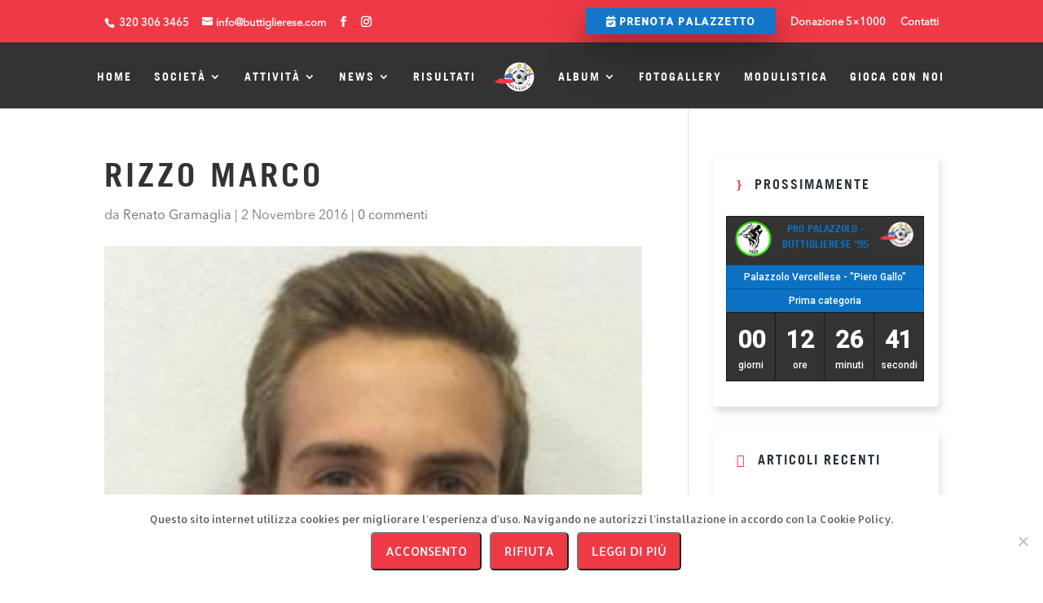

--- FILE ---
content_type: text/html; charset=UTF-8
request_url: https://www.buttiglierese.com/3512-2/rizzo-marco-2/
body_size: 30256
content:
<!DOCTYPE html>
<!--[if IE 6]>
<html id="ie6" lang="it-IT">
<![endif]-->
<!--[if IE 7]>
<html id="ie7" lang="it-IT">
<![endif]-->
<!--[if IE 8]>
<html id="ie8" lang="it-IT">
<![endif]-->
<!--[if !(IE 6) | !(IE 7) | !(IE 8)  ]><!-->
<html lang="it-IT">
<!--<![endif]-->
<head>
	<meta charset="UTF-8" />
			
	<meta http-equiv="X-UA-Compatible" content="IE=edge">
	<link rel="pingback" href="https://www.buttiglierese.com/xmlrpc.php" />

		<!--[if lt IE 9]>
	<script src="https://www.buttiglierese.com/wp-content/themes/Divi/js/html5.js" type="text/javascript"></script>
	<![endif]-->

	<script type="text/javascript">
		document.documentElement.className = 'js';
	</script>

	<link rel="preconnect" href="https://fonts.gstatic.com" crossorigin /><style id="et-divi-userfonts">@font-face { font-family: "Trade-Gothic"; font-display: swap;  src: url("https://www.buttiglierese.com/wp-content/uploads/et-fonts/Trade-Gothic-LT-Bold.ttf") format("truetype"); }@font-face { font-family: "Avenir-Regular"; font-display: swap;  src: url("https://www.buttiglierese.com/wp-content/uploads/et-fonts/AvenirNextLTPro-Regular.otf") format("opentype"); }</style><meta name='robots' content='index, follow, max-image-preview:large, max-snippet:-1, max-video-preview:-1' />
<script type="text/javascript">
			let jqueryParams=[],jQuery=function(r){return jqueryParams=[...jqueryParams,r],jQuery},$=function(r){return jqueryParams=[...jqueryParams,r],$};window.jQuery=jQuery,window.$=jQuery;let customHeadScripts=!1;jQuery.fn=jQuery.prototype={},$.fn=jQuery.prototype={},jQuery.noConflict=function(r){if(window.jQuery)return jQuery=window.jQuery,$=window.jQuery,customHeadScripts=!0,jQuery.noConflict},jQuery.ready=function(r){jqueryParams=[...jqueryParams,r]},$.ready=function(r){jqueryParams=[...jqueryParams,r]},jQuery.load=function(r){jqueryParams=[...jqueryParams,r]},$.load=function(r){jqueryParams=[...jqueryParams,r]},jQuery.fn.ready=function(r){jqueryParams=[...jqueryParams,r]},$.fn.ready=function(r){jqueryParams=[...jqueryParams,r]};</script>
	<!-- This site is optimized with the Yoast SEO plugin v26.2 - https://yoast.com/wordpress/plugins/seo/ -->
	<title>Rizzo Marco - ASCD Buttiglierese &#039;95</title>
	<link rel="canonical" href="https://www.buttiglierese.com/3512-2/rizzo-marco-2/" />
	<meta property="og:locale" content="it_IT" />
	<meta property="og:type" content="article" />
	<meta property="og:title" content="Rizzo Marco - ASCD Buttiglierese &#039;95" />
	<meta property="og:url" content="https://www.buttiglierese.com/3512-2/rizzo-marco-2/" />
	<meta property="og:site_name" content="ASCD Buttiglierese &#039;95" />
	<meta property="article:publisher" content="https://it-it.facebook.com/AscdButtiglierese95" />
	<meta property="article:modified_time" content="2017-02-23T13:23:09+00:00" />
	<meta property="og:image" content="https://www.buttiglierese.com/3512-2/rizzo-marco-2" />
	<meta property="og:image:width" content="250" />
	<meta property="og:image:height" content="250" />
	<meta property="og:image:type" content="image/jpeg" />
	<meta name="twitter:card" content="summary_large_image" />
	<script type="application/ld+json" class="yoast-schema-graph">{"@context":"https://schema.org","@graph":[{"@type":"WebPage","@id":"https://www.buttiglierese.com/3512-2/rizzo-marco-2/","url":"https://www.buttiglierese.com/3512-2/rizzo-marco-2/","name":"Rizzo Marco - ASCD Buttiglierese &#039;95","isPartOf":{"@id":"https://www.buttiglierese.com/#website"},"primaryImageOfPage":{"@id":"https://www.buttiglierese.com/3512-2/rizzo-marco-2/#primaryimage"},"image":{"@id":"https://www.buttiglierese.com/3512-2/rizzo-marco-2/#primaryimage"},"thumbnailUrl":"https://www.buttiglierese.com/wp-content/uploads/2016/11/RIZZO-MARCO-e1489687336892.jpg","datePublished":"2016-11-02T16:57:12+00:00","dateModified":"2017-02-23T13:23:09+00:00","breadcrumb":{"@id":"https://www.buttiglierese.com/3512-2/rizzo-marco-2/#breadcrumb"},"inLanguage":"it-IT","potentialAction":[{"@type":"ReadAction","target":["https://www.buttiglierese.com/3512-2/rizzo-marco-2/"]}]},{"@type":"ImageObject","inLanguage":"it-IT","@id":"https://www.buttiglierese.com/3512-2/rizzo-marco-2/#primaryimage","url":"https://www.buttiglierese.com/wp-content/uploads/2016/11/RIZZO-MARCO-e1489687336892.jpg","contentUrl":"https://www.buttiglierese.com/wp-content/uploads/2016/11/RIZZO-MARCO-e1489687336892.jpg","width":250,"height":250},{"@type":"BreadcrumbList","@id":"https://www.buttiglierese.com/3512-2/rizzo-marco-2/#breadcrumb","itemListElement":[{"@type":"ListItem","position":1,"name":"Home","item":"https://www.buttiglierese.com/"},{"@type":"ListItem","position":2,"name":"SCONFITTI, MA LOTTANDO FINO ALLA FINE","item":"https://www.buttiglierese.com/3512-2/"},{"@type":"ListItem","position":3,"name":"Rizzo Marco"}]},{"@type":"WebSite","@id":"https://www.buttiglierese.com/#website","url":"https://www.buttiglierese.com/","name":"ASCD Buttiglierese &#039;95","description":"Allenati con noi","publisher":{"@id":"https://www.buttiglierese.com/#organization"},"potentialAction":[{"@type":"SearchAction","target":{"@type":"EntryPoint","urlTemplate":"https://www.buttiglierese.com/?s={search_term_string}"},"query-input":{"@type":"PropertyValueSpecification","valueRequired":true,"valueName":"search_term_string"}}],"inLanguage":"it-IT"},{"@type":"Organization","@id":"https://www.buttiglierese.com/#organization","name":"ASCD BUTTIGLIERESE '95","url":"https://www.buttiglierese.com/","logo":{"@type":"ImageObject","inLanguage":"it-IT","@id":"https://www.buttiglierese.com/#/schema/logo/image/","url":"https://www.buttiglierese.com/wp-content/uploads/2016/06/logo_ASCDB.png","contentUrl":"https://www.buttiglierese.com/wp-content/uploads/2016/06/logo_ASCDB.png","width":180,"height":140,"caption":"ASCD BUTTIGLIERESE '95"},"image":{"@id":"https://www.buttiglierese.com/#/schema/logo/image/"},"sameAs":["https://it-it.facebook.com/AscdButtiglierese95","https://www.instagram.com/a.s.c.d.buttiglierese95/"]}]}</script>
	<!-- / Yoast SEO plugin. -->


<link rel='dns-prefetch' href='//fonts.googleapis.com' />
<link rel='dns-prefetch' href='//maxcdn.bootstrapcdn.com' />
<link rel="alternate" type="application/rss+xml" title="ASCD Buttiglierese &#039;95 &raquo; Feed" href="https://www.buttiglierese.com/feed/" />
<link rel="alternate" type="application/rss+xml" title="ASCD Buttiglierese &#039;95 &raquo; Feed dei commenti" href="https://www.buttiglierese.com/comments/feed/" />
<link rel="alternate" type="application/rss+xml" title="ASCD Buttiglierese &#039;95 &raquo; Rizzo Marco Feed dei commenti" href="https://www.buttiglierese.com/3512-2/rizzo-marco-2/feed/" />
		<style>
			.lazyload,
			.lazyloading {
				max-width: 100%;
			}
		</style>
		<meta content="Divi Child v.2.7.3" name="generator"/><link rel='stylesheet' id='wp-block-library-css' href='https://www.buttiglierese.com/wp-includes/css/dist/block-library/style.min.css?ver=6.8.3' type='text/css' media='all' />
<style id='wp-block-library-theme-inline-css' type='text/css'>
.wp-block-audio :where(figcaption){color:#555;font-size:13px;text-align:center}.is-dark-theme .wp-block-audio :where(figcaption){color:#ffffffa6}.wp-block-audio{margin:0 0 1em}.wp-block-code{border:1px solid #ccc;border-radius:4px;font-family:Menlo,Consolas,monaco,monospace;padding:.8em 1em}.wp-block-embed :where(figcaption){color:#555;font-size:13px;text-align:center}.is-dark-theme .wp-block-embed :where(figcaption){color:#ffffffa6}.wp-block-embed{margin:0 0 1em}.blocks-gallery-caption{color:#555;font-size:13px;text-align:center}.is-dark-theme .blocks-gallery-caption{color:#ffffffa6}:root :where(.wp-block-image figcaption){color:#555;font-size:13px;text-align:center}.is-dark-theme :root :where(.wp-block-image figcaption){color:#ffffffa6}.wp-block-image{margin:0 0 1em}.wp-block-pullquote{border-bottom:4px solid;border-top:4px solid;color:currentColor;margin-bottom:1.75em}.wp-block-pullquote cite,.wp-block-pullquote footer,.wp-block-pullquote__citation{color:currentColor;font-size:.8125em;font-style:normal;text-transform:uppercase}.wp-block-quote{border-left:.25em solid;margin:0 0 1.75em;padding-left:1em}.wp-block-quote cite,.wp-block-quote footer{color:currentColor;font-size:.8125em;font-style:normal;position:relative}.wp-block-quote:where(.has-text-align-right){border-left:none;border-right:.25em solid;padding-left:0;padding-right:1em}.wp-block-quote:where(.has-text-align-center){border:none;padding-left:0}.wp-block-quote.is-large,.wp-block-quote.is-style-large,.wp-block-quote:where(.is-style-plain){border:none}.wp-block-search .wp-block-search__label{font-weight:700}.wp-block-search__button{border:1px solid #ccc;padding:.375em .625em}:where(.wp-block-group.has-background){padding:1.25em 2.375em}.wp-block-separator.has-css-opacity{opacity:.4}.wp-block-separator{border:none;border-bottom:2px solid;margin-left:auto;margin-right:auto}.wp-block-separator.has-alpha-channel-opacity{opacity:1}.wp-block-separator:not(.is-style-wide):not(.is-style-dots){width:100px}.wp-block-separator.has-background:not(.is-style-dots){border-bottom:none;height:1px}.wp-block-separator.has-background:not(.is-style-wide):not(.is-style-dots){height:2px}.wp-block-table{margin:0 0 1em}.wp-block-table td,.wp-block-table th{word-break:normal}.wp-block-table :where(figcaption){color:#555;font-size:13px;text-align:center}.is-dark-theme .wp-block-table :where(figcaption){color:#ffffffa6}.wp-block-video :where(figcaption){color:#555;font-size:13px;text-align:center}.is-dark-theme .wp-block-video :where(figcaption){color:#ffffffa6}.wp-block-video{margin:0 0 1em}:root :where(.wp-block-template-part.has-background){margin-bottom:0;margin-top:0;padding:1.25em 2.375em}
</style>
<style id='global-styles-inline-css' type='text/css'>
:root{--wp--preset--aspect-ratio--square: 1;--wp--preset--aspect-ratio--4-3: 4/3;--wp--preset--aspect-ratio--3-4: 3/4;--wp--preset--aspect-ratio--3-2: 3/2;--wp--preset--aspect-ratio--2-3: 2/3;--wp--preset--aspect-ratio--16-9: 16/9;--wp--preset--aspect-ratio--9-16: 9/16;--wp--preset--color--black: #000000;--wp--preset--color--cyan-bluish-gray: #abb8c3;--wp--preset--color--white: #ffffff;--wp--preset--color--pale-pink: #f78da7;--wp--preset--color--vivid-red: #cf2e2e;--wp--preset--color--luminous-vivid-orange: #ff6900;--wp--preset--color--luminous-vivid-amber: #fcb900;--wp--preset--color--light-green-cyan: #7bdcb5;--wp--preset--color--vivid-green-cyan: #00d084;--wp--preset--color--pale-cyan-blue: #8ed1fc;--wp--preset--color--vivid-cyan-blue: #0693e3;--wp--preset--color--vivid-purple: #9b51e0;--wp--preset--gradient--vivid-cyan-blue-to-vivid-purple: linear-gradient(135deg,rgba(6,147,227,1) 0%,rgb(155,81,224) 100%);--wp--preset--gradient--light-green-cyan-to-vivid-green-cyan: linear-gradient(135deg,rgb(122,220,180) 0%,rgb(0,208,130) 100%);--wp--preset--gradient--luminous-vivid-amber-to-luminous-vivid-orange: linear-gradient(135deg,rgba(252,185,0,1) 0%,rgba(255,105,0,1) 100%);--wp--preset--gradient--luminous-vivid-orange-to-vivid-red: linear-gradient(135deg,rgba(255,105,0,1) 0%,rgb(207,46,46) 100%);--wp--preset--gradient--very-light-gray-to-cyan-bluish-gray: linear-gradient(135deg,rgb(238,238,238) 0%,rgb(169,184,195) 100%);--wp--preset--gradient--cool-to-warm-spectrum: linear-gradient(135deg,rgb(74,234,220) 0%,rgb(151,120,209) 20%,rgb(207,42,186) 40%,rgb(238,44,130) 60%,rgb(251,105,98) 80%,rgb(254,248,76) 100%);--wp--preset--gradient--blush-light-purple: linear-gradient(135deg,rgb(255,206,236) 0%,rgb(152,150,240) 100%);--wp--preset--gradient--blush-bordeaux: linear-gradient(135deg,rgb(254,205,165) 0%,rgb(254,45,45) 50%,rgb(107,0,62) 100%);--wp--preset--gradient--luminous-dusk: linear-gradient(135deg,rgb(255,203,112) 0%,rgb(199,81,192) 50%,rgb(65,88,208) 100%);--wp--preset--gradient--pale-ocean: linear-gradient(135deg,rgb(255,245,203) 0%,rgb(182,227,212) 50%,rgb(51,167,181) 100%);--wp--preset--gradient--electric-grass: linear-gradient(135deg,rgb(202,248,128) 0%,rgb(113,206,126) 100%);--wp--preset--gradient--midnight: linear-gradient(135deg,rgb(2,3,129) 0%,rgb(40,116,252) 100%);--wp--preset--font-size--small: 13px;--wp--preset--font-size--medium: 20px;--wp--preset--font-size--large: 36px;--wp--preset--font-size--x-large: 42px;--wp--preset--spacing--20: 0.44rem;--wp--preset--spacing--30: 0.67rem;--wp--preset--spacing--40: 1rem;--wp--preset--spacing--50: 1.5rem;--wp--preset--spacing--60: 2.25rem;--wp--preset--spacing--70: 3.38rem;--wp--preset--spacing--80: 5.06rem;--wp--preset--shadow--natural: 6px 6px 9px rgba(0, 0, 0, 0.2);--wp--preset--shadow--deep: 12px 12px 50px rgba(0, 0, 0, 0.4);--wp--preset--shadow--sharp: 6px 6px 0px rgba(0, 0, 0, 0.2);--wp--preset--shadow--outlined: 6px 6px 0px -3px rgba(255, 255, 255, 1), 6px 6px rgba(0, 0, 0, 1);--wp--preset--shadow--crisp: 6px 6px 0px rgba(0, 0, 0, 1);}:root { --wp--style--global--content-size: 823px;--wp--style--global--wide-size: 1080px; }:where(body) { margin: 0; }.wp-site-blocks > .alignleft { float: left; margin-right: 2em; }.wp-site-blocks > .alignright { float: right; margin-left: 2em; }.wp-site-blocks > .aligncenter { justify-content: center; margin-left: auto; margin-right: auto; }:where(.is-layout-flex){gap: 0.5em;}:where(.is-layout-grid){gap: 0.5em;}.is-layout-flow > .alignleft{float: left;margin-inline-start: 0;margin-inline-end: 2em;}.is-layout-flow > .alignright{float: right;margin-inline-start: 2em;margin-inline-end: 0;}.is-layout-flow > .aligncenter{margin-left: auto !important;margin-right: auto !important;}.is-layout-constrained > .alignleft{float: left;margin-inline-start: 0;margin-inline-end: 2em;}.is-layout-constrained > .alignright{float: right;margin-inline-start: 2em;margin-inline-end: 0;}.is-layout-constrained > .aligncenter{margin-left: auto !important;margin-right: auto !important;}.is-layout-constrained > :where(:not(.alignleft):not(.alignright):not(.alignfull)){max-width: var(--wp--style--global--content-size);margin-left: auto !important;margin-right: auto !important;}.is-layout-constrained > .alignwide{max-width: var(--wp--style--global--wide-size);}body .is-layout-flex{display: flex;}.is-layout-flex{flex-wrap: wrap;align-items: center;}.is-layout-flex > :is(*, div){margin: 0;}body .is-layout-grid{display: grid;}.is-layout-grid > :is(*, div){margin: 0;}body{padding-top: 0px;padding-right: 0px;padding-bottom: 0px;padding-left: 0px;}:root :where(.wp-element-button, .wp-block-button__link){background-color: #32373c;border-width: 0;color: #fff;font-family: inherit;font-size: inherit;line-height: inherit;padding: calc(0.667em + 2px) calc(1.333em + 2px);text-decoration: none;}.has-black-color{color: var(--wp--preset--color--black) !important;}.has-cyan-bluish-gray-color{color: var(--wp--preset--color--cyan-bluish-gray) !important;}.has-white-color{color: var(--wp--preset--color--white) !important;}.has-pale-pink-color{color: var(--wp--preset--color--pale-pink) !important;}.has-vivid-red-color{color: var(--wp--preset--color--vivid-red) !important;}.has-luminous-vivid-orange-color{color: var(--wp--preset--color--luminous-vivid-orange) !important;}.has-luminous-vivid-amber-color{color: var(--wp--preset--color--luminous-vivid-amber) !important;}.has-light-green-cyan-color{color: var(--wp--preset--color--light-green-cyan) !important;}.has-vivid-green-cyan-color{color: var(--wp--preset--color--vivid-green-cyan) !important;}.has-pale-cyan-blue-color{color: var(--wp--preset--color--pale-cyan-blue) !important;}.has-vivid-cyan-blue-color{color: var(--wp--preset--color--vivid-cyan-blue) !important;}.has-vivid-purple-color{color: var(--wp--preset--color--vivid-purple) !important;}.has-black-background-color{background-color: var(--wp--preset--color--black) !important;}.has-cyan-bluish-gray-background-color{background-color: var(--wp--preset--color--cyan-bluish-gray) !important;}.has-white-background-color{background-color: var(--wp--preset--color--white) !important;}.has-pale-pink-background-color{background-color: var(--wp--preset--color--pale-pink) !important;}.has-vivid-red-background-color{background-color: var(--wp--preset--color--vivid-red) !important;}.has-luminous-vivid-orange-background-color{background-color: var(--wp--preset--color--luminous-vivid-orange) !important;}.has-luminous-vivid-amber-background-color{background-color: var(--wp--preset--color--luminous-vivid-amber) !important;}.has-light-green-cyan-background-color{background-color: var(--wp--preset--color--light-green-cyan) !important;}.has-vivid-green-cyan-background-color{background-color: var(--wp--preset--color--vivid-green-cyan) !important;}.has-pale-cyan-blue-background-color{background-color: var(--wp--preset--color--pale-cyan-blue) !important;}.has-vivid-cyan-blue-background-color{background-color: var(--wp--preset--color--vivid-cyan-blue) !important;}.has-vivid-purple-background-color{background-color: var(--wp--preset--color--vivid-purple) !important;}.has-black-border-color{border-color: var(--wp--preset--color--black) !important;}.has-cyan-bluish-gray-border-color{border-color: var(--wp--preset--color--cyan-bluish-gray) !important;}.has-white-border-color{border-color: var(--wp--preset--color--white) !important;}.has-pale-pink-border-color{border-color: var(--wp--preset--color--pale-pink) !important;}.has-vivid-red-border-color{border-color: var(--wp--preset--color--vivid-red) !important;}.has-luminous-vivid-orange-border-color{border-color: var(--wp--preset--color--luminous-vivid-orange) !important;}.has-luminous-vivid-amber-border-color{border-color: var(--wp--preset--color--luminous-vivid-amber) !important;}.has-light-green-cyan-border-color{border-color: var(--wp--preset--color--light-green-cyan) !important;}.has-vivid-green-cyan-border-color{border-color: var(--wp--preset--color--vivid-green-cyan) !important;}.has-pale-cyan-blue-border-color{border-color: var(--wp--preset--color--pale-cyan-blue) !important;}.has-vivid-cyan-blue-border-color{border-color: var(--wp--preset--color--vivid-cyan-blue) !important;}.has-vivid-purple-border-color{border-color: var(--wp--preset--color--vivid-purple) !important;}.has-vivid-cyan-blue-to-vivid-purple-gradient-background{background: var(--wp--preset--gradient--vivid-cyan-blue-to-vivid-purple) !important;}.has-light-green-cyan-to-vivid-green-cyan-gradient-background{background: var(--wp--preset--gradient--light-green-cyan-to-vivid-green-cyan) !important;}.has-luminous-vivid-amber-to-luminous-vivid-orange-gradient-background{background: var(--wp--preset--gradient--luminous-vivid-amber-to-luminous-vivid-orange) !important;}.has-luminous-vivid-orange-to-vivid-red-gradient-background{background: var(--wp--preset--gradient--luminous-vivid-orange-to-vivid-red) !important;}.has-very-light-gray-to-cyan-bluish-gray-gradient-background{background: var(--wp--preset--gradient--very-light-gray-to-cyan-bluish-gray) !important;}.has-cool-to-warm-spectrum-gradient-background{background: var(--wp--preset--gradient--cool-to-warm-spectrum) !important;}.has-blush-light-purple-gradient-background{background: var(--wp--preset--gradient--blush-light-purple) !important;}.has-blush-bordeaux-gradient-background{background: var(--wp--preset--gradient--blush-bordeaux) !important;}.has-luminous-dusk-gradient-background{background: var(--wp--preset--gradient--luminous-dusk) !important;}.has-pale-ocean-gradient-background{background: var(--wp--preset--gradient--pale-ocean) !important;}.has-electric-grass-gradient-background{background: var(--wp--preset--gradient--electric-grass) !important;}.has-midnight-gradient-background{background: var(--wp--preset--gradient--midnight) !important;}.has-small-font-size{font-size: var(--wp--preset--font-size--small) !important;}.has-medium-font-size{font-size: var(--wp--preset--font-size--medium) !important;}.has-large-font-size{font-size: var(--wp--preset--font-size--large) !important;}.has-x-large-font-size{font-size: var(--wp--preset--font-size--x-large) !important;}
:where(.wp-block-post-template.is-layout-flex){gap: 1.25em;}:where(.wp-block-post-template.is-layout-grid){gap: 1.25em;}
:where(.wp-block-columns.is-layout-flex){gap: 2em;}:where(.wp-block-columns.is-layout-grid){gap: 2em;}
:root :where(.wp-block-pullquote){font-size: 1.5em;line-height: 1.6;}
</style>
<link rel='stylesheet' id='DOPBSP-css-dopselect-css' href='https://www.buttiglierese.com/wp-content/plugins/booking-system/libraries/css/jquery.dop.Select.css?ver=2.9.9.5.9' type='text/css' media='all' />
<link rel='stylesheet' id='cookie-notice-front-css' href='https://www.buttiglierese.com/wp-content/plugins/cookie-notice/css/front.min.css?ver=2.5.7' type='text/css' media='all' />
<link rel='stylesheet' id='ditty-news-ticker-font-css' href='https://www.buttiglierese.com/wp-content/plugins/ditty-news-ticker/legacy/inc/static/libs/fontastic/styles.css?ver=3.1.59' type='text/css' media='all' />
<link rel='stylesheet' id='ditty-news-ticker-css' href='https://www.buttiglierese.com/wp-content/plugins/ditty-news-ticker/legacy/inc/static/css/style.css?ver=3.1.59' type='text/css' media='all' />
<link rel='stylesheet' id='ditty-displays-css' href='https://www.buttiglierese.com/wp-content/plugins/ditty-news-ticker/build/dittyDisplays.css?ver=3.1.59' type='text/css' media='all' />
<link rel='stylesheet' id='ditty-fontawesome-css' href='https://www.buttiglierese.com/wp-content/plugins/ditty-news-ticker/includes/libs/fontawesome-6.4.0/css/all.css?ver=6.4.0' type='text/css' media='' />
<link rel='stylesheet' id='dashicons-css' href='https://www.buttiglierese.com/wp-includes/css/dashicons.min.css?ver=6.8.3' type='text/css' media='all' />
<link rel='stylesheet' id='sportspress-general-css' href='//www.buttiglierese.com/wp-content/plugins/sportspress/assets/css/sportspress.css?ver=2.7.26' type='text/css' media='all' />
<link rel='stylesheet' id='sportspress-icons-css' href='//www.buttiglierese.com/wp-content/plugins/sportspress/assets/css/icons.css?ver=2.7.26' type='text/css' media='all' />
<link rel='stylesheet' id='sportspress-roboto-css' href='//fonts.googleapis.com/css?family=Roboto%3A400%2C500&#038;subset=cyrillic%2Ccyrillic-ext%2Cgreek%2Cgreek-ext%2Clatin-ext%2Cvietnamese&#038;ver=2.7' type='text/css' media='all' />
<link rel='stylesheet' id='sportspress-style-css' href='//www.buttiglierese.com/wp-content/plugins/sportspress/assets/css/sportspress-style.css?ver=2.7' type='text/css' media='all' />
<link rel='stylesheet' id='sportspress-style-ltr-css' href='//www.buttiglierese.com/wp-content/plugins/sportspress/assets/css/sportspress-style-ltr.css?ver=2.7' type='text/css' media='all' />
<link rel='stylesheet' id='load-fa-css' href='https://maxcdn.bootstrapcdn.com/font-awesome/4.6.3/css/font-awesome.min.css?ver=6.8.3' type='text/css' media='all' />
<style id='divi-style-parent-inline-inline-css' type='text/css'>
/*!
Theme Name: Divi
Theme URI: http://www.elegantthemes.com/gallery/divi/
Version: 4.27.4
Description: Smart. Flexible. Beautiful. Divi is the most powerful theme in our collection.
Author: Elegant Themes
Author URI: http://www.elegantthemes.com
License: GNU General Public License v2
License URI: http://www.gnu.org/licenses/gpl-2.0.html
*/

a,abbr,acronym,address,applet,b,big,blockquote,body,center,cite,code,dd,del,dfn,div,dl,dt,em,fieldset,font,form,h1,h2,h3,h4,h5,h6,html,i,iframe,img,ins,kbd,label,legend,li,object,ol,p,pre,q,s,samp,small,span,strike,strong,sub,sup,tt,u,ul,var{margin:0;padding:0;border:0;outline:0;font-size:100%;-ms-text-size-adjust:100%;-webkit-text-size-adjust:100%;vertical-align:baseline;background:transparent}body{line-height:1}ol,ul{list-style:none}blockquote,q{quotes:none}blockquote:after,blockquote:before,q:after,q:before{content:"";content:none}blockquote{margin:20px 0 30px;border-left:5px solid;padding-left:20px}:focus{outline:0}del{text-decoration:line-through}pre{overflow:auto;padding:10px}figure{margin:0}table{border-collapse:collapse;border-spacing:0}article,aside,footer,header,hgroup,nav,section{display:block}body{font-family:Open Sans,Arial,sans-serif;font-size:14px;color:#666;background-color:#fff;line-height:1.7em;font-weight:500;-webkit-font-smoothing:antialiased;-moz-osx-font-smoothing:grayscale}body.page-template-page-template-blank-php #page-container{padding-top:0!important}body.et_cover_background{background-size:cover!important;background-position:top!important;background-repeat:no-repeat!important;background-attachment:fixed}a{color:#2ea3f2}a,a:hover{text-decoration:none}p{padding-bottom:1em}p:not(.has-background):last-of-type{padding-bottom:0}p.et_normal_padding{padding-bottom:1em}strong{font-weight:700}cite,em,i{font-style:italic}code,pre{font-family:Courier New,monospace;margin-bottom:10px}ins{text-decoration:none}sub,sup{height:0;line-height:1;position:relative;vertical-align:baseline}sup{bottom:.8em}sub{top:.3em}dl{margin:0 0 1.5em}dl dt{font-weight:700}dd{margin-left:1.5em}blockquote p{padding-bottom:0}embed,iframe,object,video{max-width:100%}h1,h2,h3,h4,h5,h6{color:#333;padding-bottom:10px;line-height:1em;font-weight:500}h1 a,h2 a,h3 a,h4 a,h5 a,h6 a{color:inherit}h1{font-size:30px}h2{font-size:26px}h3{font-size:22px}h4{font-size:18px}h5{font-size:16px}h6{font-size:14px}input{-webkit-appearance:none}input[type=checkbox]{-webkit-appearance:checkbox}input[type=radio]{-webkit-appearance:radio}input.text,input.title,input[type=email],input[type=password],input[type=tel],input[type=text],select,textarea{background-color:#fff;border:1px solid #bbb;padding:2px;color:#4e4e4e}input.text:focus,input.title:focus,input[type=text]:focus,select:focus,textarea:focus{border-color:#2d3940;color:#3e3e3e}input.text,input.title,input[type=text],select,textarea{margin:0}textarea{padding:4px}button,input,select,textarea{font-family:inherit}img{max-width:100%;height:auto}.clear{clear:both}br.clear{margin:0;padding:0}.pagination{clear:both}#et_search_icon:hover,.et-social-icon a:hover,.et_password_protected_form .et_submit_button,.form-submit .et_pb_buttontton.alt.disabled,.nav-single a,.posted_in a{color:#2ea3f2}.et-search-form,blockquote{border-color:#2ea3f2}#main-content{background-color:#fff}.container{width:80%;max-width:1080px;margin:auto;position:relative}body:not(.et-tb) #main-content .container,body:not(.et-tb-has-header) #main-content .container{padding-top:58px}.et_full_width_page #main-content .container:before{display:none}.main_title{margin-bottom:20px}.et_password_protected_form .et_submit_button:hover,.form-submit .et_pb_button:hover{background:rgba(0,0,0,.05)}.et_button_icon_visible .et_pb_button{padding-right:2em;padding-left:.7em}.et_button_icon_visible .et_pb_button:after{opacity:1;margin-left:0}.et_button_left .et_pb_button:hover:after{left:.15em}.et_button_left .et_pb_button:after{margin-left:0;left:1em}.et_button_icon_visible.et_button_left .et_pb_button,.et_button_left .et_pb_button:hover,.et_button_left .et_pb_module .et_pb_button:hover{padding-left:2em;padding-right:.7em}.et_button_icon_visible.et_button_left .et_pb_button:after,.et_button_left .et_pb_button:hover:after{left:.15em}.et_password_protected_form .et_submit_button:hover,.form-submit .et_pb_button:hover{padding:.3em 1em}.et_button_no_icon .et_pb_button:after{display:none}.et_button_no_icon.et_button_icon_visible.et_button_left .et_pb_button,.et_button_no_icon.et_button_left .et_pb_button:hover,.et_button_no_icon .et_pb_button,.et_button_no_icon .et_pb_button:hover{padding:.3em 1em!important}.et_button_custom_icon .et_pb_button:after{line-height:1.7em}.et_button_custom_icon.et_button_icon_visible .et_pb_button:after,.et_button_custom_icon .et_pb_button:hover:after{margin-left:.3em}#left-area .post_format-post-format-gallery .wp-block-gallery:first-of-type{padding:0;margin-bottom:-16px}.entry-content table:not(.variations){border:1px solid #eee;margin:0 0 15px;text-align:left;width:100%}.entry-content thead th,.entry-content tr th{color:#555;font-weight:700;padding:9px 24px}.entry-content tr td{border-top:1px solid #eee;padding:6px 24px}#left-area ul,.entry-content ul,.et-l--body ul,.et-l--footer ul,.et-l--header ul{list-style-type:disc;padding:0 0 23px 1em;line-height:26px}#left-area ol,.entry-content ol,.et-l--body ol,.et-l--footer ol,.et-l--header ol{list-style-type:decimal;list-style-position:inside;padding:0 0 23px;line-height:26px}#left-area ul li ul,.entry-content ul li ol{padding:2px 0 2px 20px}#left-area ol li ul,.entry-content ol li ol,.et-l--body ol li ol,.et-l--footer ol li ol,.et-l--header ol li ol{padding:2px 0 2px 35px}#left-area ul.wp-block-gallery{display:-webkit-box;display:-ms-flexbox;display:flex;-ms-flex-wrap:wrap;flex-wrap:wrap;list-style-type:none;padding:0}#left-area ul.products{padding:0!important;line-height:1.7!important;list-style:none!important}.gallery-item a{display:block}.gallery-caption,.gallery-item a{width:90%}#wpadminbar{z-index:100001}#left-area .post-meta{font-size:14px;padding-bottom:15px}#left-area .post-meta a{text-decoration:none;color:#666}#left-area .et_featured_image{padding-bottom:7px}.single .post{padding-bottom:25px}body.single .et_audio_content{margin-bottom:-6px}.nav-single a{text-decoration:none;color:#2ea3f2;font-size:14px;font-weight:400}.nav-previous{float:left}.nav-next{float:right}.et_password_protected_form p input{background-color:#eee;border:none!important;width:100%!important;border-radius:0!important;font-size:14px;color:#999!important;padding:16px!important;-webkit-box-sizing:border-box;box-sizing:border-box}.et_password_protected_form label{display:none}.et_password_protected_form .et_submit_button{font-family:inherit;display:block;float:right;margin:8px auto 0;cursor:pointer}.post-password-required p.nocomments.container{max-width:100%}.post-password-required p.nocomments.container:before{display:none}.aligncenter,div.post .new-post .aligncenter{display:block;margin-left:auto;margin-right:auto}.wp-caption{border:1px solid #ddd;text-align:center;background-color:#f3f3f3;margin-bottom:10px;max-width:96%;padding:8px}.wp-caption.alignleft{margin:0 30px 20px 0}.wp-caption.alignright{margin:0 0 20px 30px}.wp-caption img{margin:0;padding:0;border:0}.wp-caption p.wp-caption-text{font-size:12px;padding:0 4px 5px;margin:0}.alignright{float:right}.alignleft{float:left}img.alignleft{display:inline;float:left;margin-right:15px}img.alignright{display:inline;float:right;margin-left:15px}.page.et_pb_pagebuilder_layout #main-content{background-color:transparent}body #main-content .et_builder_inner_content>h1,body #main-content .et_builder_inner_content>h2,body #main-content .et_builder_inner_content>h3,body #main-content .et_builder_inner_content>h4,body #main-content .et_builder_inner_content>h5,body #main-content .et_builder_inner_content>h6{line-height:1.4em}body #main-content .et_builder_inner_content>p{line-height:1.7em}.wp-block-pullquote{margin:20px 0 30px}.wp-block-pullquote.has-background blockquote{border-left:none}.wp-block-group.has-background{padding:1.5em 1.5em .5em}@media (min-width:981px){#left-area{width:79.125%;padding-bottom:23px}#main-content .container:before{content:"";position:absolute;top:0;height:100%;width:1px;background-color:#e2e2e2}.et_full_width_page #left-area,.et_no_sidebar #left-area{float:none;width:100%!important}.et_full_width_page #left-area{padding-bottom:0}.et_no_sidebar #main-content .container:before{display:none}}@media (max-width:980px){#page-container{padding-top:80px}.et-tb #page-container,.et-tb-has-header #page-container{padding-top:0!important}#left-area,#sidebar{width:100%!important}#main-content .container:before{display:none!important}.et_full_width_page .et_gallery_item:nth-child(4n+1){clear:none}}@media print{#page-container{padding-top:0!important}}#wp-admin-bar-et-use-visual-builder a:before{font-family:ETmodules!important;content:"\e625";font-size:30px!important;width:28px;margin-top:-3px;color:#974df3!important}#wp-admin-bar-et-use-visual-builder:hover a:before{color:#fff!important}#wp-admin-bar-et-use-visual-builder:hover a,#wp-admin-bar-et-use-visual-builder a:hover{transition:background-color .5s ease;-webkit-transition:background-color .5s ease;-moz-transition:background-color .5s ease;background-color:#7e3bd0!important;color:#fff!important}* html .clearfix,:first-child+html .clearfix{zoom:1}.iphone .et_pb_section_video_bg video::-webkit-media-controls-start-playback-button{display:none!important;-webkit-appearance:none}.et_mobile_device .et_pb_section_parallax .et_pb_parallax_css{background-attachment:scroll}.et-social-facebook a.icon:before{content:"\e093"}.et-social-twitter a.icon:before{content:"\e094"}.et-social-google-plus a.icon:before{content:"\e096"}.et-social-instagram a.icon:before{content:"\e09a"}.et-social-rss a.icon:before{content:"\e09e"}.ai1ec-single-event:after{content:" ";display:table;clear:both}.evcal_event_details .evcal_evdata_cell .eventon_details_shading_bot.eventon_details_shading_bot{z-index:3}.wp-block-divi-layout{margin-bottom:1em}*{-webkit-box-sizing:border-box;box-sizing:border-box}#et-info-email:before,#et-info-phone:before,#et_search_icon:before,.comment-reply-link:after,.et-cart-info span:before,.et-pb-arrow-next:before,.et-pb-arrow-prev:before,.et-social-icon a:before,.et_audio_container .mejs-playpause-button button:before,.et_audio_container .mejs-volume-button button:before,.et_overlay:before,.et_password_protected_form .et_submit_button:after,.et_pb_button:after,.et_pb_contact_reset:after,.et_pb_contact_submit:after,.et_pb_font_icon:before,.et_pb_newsletter_button:after,.et_pb_pricing_table_button:after,.et_pb_promo_button:after,.et_pb_testimonial:before,.et_pb_toggle_title:before,.form-submit .et_pb_button:after,.mobile_menu_bar:before,a.et_pb_more_button:after{font-family:ETmodules!important;speak:none;font-style:normal;font-weight:400;-webkit-font-feature-settings:normal;font-feature-settings:normal;font-variant:normal;text-transform:none;line-height:1;-webkit-font-smoothing:antialiased;-moz-osx-font-smoothing:grayscale;text-shadow:0 0;direction:ltr}.et-pb-icon,.et_pb_custom_button_icon.et_pb_button:after,.et_pb_login .et_pb_custom_button_icon.et_pb_button:after,.et_pb_woo_custom_button_icon .button.et_pb_custom_button_icon.et_pb_button:after,.et_pb_woo_custom_button_icon .button.et_pb_custom_button_icon.et_pb_button:hover:after{content:attr(data-icon)}.et-pb-icon{font-family:ETmodules;speak:none;font-weight:400;-webkit-font-feature-settings:normal;font-feature-settings:normal;font-variant:normal;text-transform:none;line-height:1;-webkit-font-smoothing:antialiased;font-size:96px;font-style:normal;display:inline-block;-webkit-box-sizing:border-box;box-sizing:border-box;direction:ltr}#et-ajax-saving{display:none;-webkit-transition:background .3s,-webkit-box-shadow .3s;transition:background .3s,-webkit-box-shadow .3s;transition:background .3s,box-shadow .3s;transition:background .3s,box-shadow .3s,-webkit-box-shadow .3s;-webkit-box-shadow:rgba(0,139,219,.247059) 0 0 60px;box-shadow:0 0 60px rgba(0,139,219,.247059);position:fixed;top:50%;left:50%;width:50px;height:50px;background:#fff;border-radius:50px;margin:-25px 0 0 -25px;z-index:999999;text-align:center}#et-ajax-saving img{margin:9px}.et-safe-mode-indicator,.et-safe-mode-indicator:focus,.et-safe-mode-indicator:hover{-webkit-box-shadow:0 5px 10px rgba(41,196,169,.15);box-shadow:0 5px 10px rgba(41,196,169,.15);background:#29c4a9;color:#fff;font-size:14px;font-weight:600;padding:12px;line-height:16px;border-radius:3px;position:fixed;bottom:30px;right:30px;z-index:999999;text-decoration:none;font-family:Open Sans,sans-serif;-webkit-font-smoothing:antialiased;-moz-osx-font-smoothing:grayscale}.et_pb_button{font-size:20px;font-weight:500;padding:.3em 1em;line-height:1.7em!important;background-color:transparent;background-size:cover;background-position:50%;background-repeat:no-repeat;border:2px solid;border-radius:3px;-webkit-transition-duration:.2s;transition-duration:.2s;-webkit-transition-property:all!important;transition-property:all!important}.et_pb_button,.et_pb_button_inner{position:relative}.et_pb_button:hover,.et_pb_module .et_pb_button:hover{border:2px solid transparent;padding:.3em 2em .3em .7em}.et_pb_button:hover{background-color:hsla(0,0%,100%,.2)}.et_pb_bg_layout_light.et_pb_button:hover,.et_pb_bg_layout_light .et_pb_button:hover{background-color:rgba(0,0,0,.05)}.et_pb_button:after,.et_pb_button:before{font-size:32px;line-height:1em;content:"\35";opacity:0;position:absolute;margin-left:-1em;-webkit-transition:all .2s;transition:all .2s;text-transform:none;-webkit-font-feature-settings:"kern" off;font-feature-settings:"kern" off;font-variant:none;font-style:normal;font-weight:400;text-shadow:none}.et_pb_button.et_hover_enabled:hover:after,.et_pb_button.et_pb_hovered:hover:after{-webkit-transition:none!important;transition:none!important}.et_pb_button:before{display:none}.et_pb_button:hover:after{opacity:1;margin-left:0}.et_pb_column_1_3 h1,.et_pb_column_1_4 h1,.et_pb_column_1_5 h1,.et_pb_column_1_6 h1,.et_pb_column_2_5 h1{font-size:26px}.et_pb_column_1_3 h2,.et_pb_column_1_4 h2,.et_pb_column_1_5 h2,.et_pb_column_1_6 h2,.et_pb_column_2_5 h2{font-size:23px}.et_pb_column_1_3 h3,.et_pb_column_1_4 h3,.et_pb_column_1_5 h3,.et_pb_column_1_6 h3,.et_pb_column_2_5 h3{font-size:20px}.et_pb_column_1_3 h4,.et_pb_column_1_4 h4,.et_pb_column_1_5 h4,.et_pb_column_1_6 h4,.et_pb_column_2_5 h4{font-size:18px}.et_pb_column_1_3 h5,.et_pb_column_1_4 h5,.et_pb_column_1_5 h5,.et_pb_column_1_6 h5,.et_pb_column_2_5 h5{font-size:16px}.et_pb_column_1_3 h6,.et_pb_column_1_4 h6,.et_pb_column_1_5 h6,.et_pb_column_1_6 h6,.et_pb_column_2_5 h6{font-size:15px}.et_pb_bg_layout_dark,.et_pb_bg_layout_dark h1,.et_pb_bg_layout_dark h2,.et_pb_bg_layout_dark h3,.et_pb_bg_layout_dark h4,.et_pb_bg_layout_dark h5,.et_pb_bg_layout_dark h6{color:#fff!important}.et_pb_module.et_pb_text_align_left{text-align:left}.et_pb_module.et_pb_text_align_center{text-align:center}.et_pb_module.et_pb_text_align_right{text-align:right}.et_pb_module.et_pb_text_align_justified{text-align:justify}.clearfix:after{visibility:hidden;display:block;font-size:0;content:" ";clear:both;height:0}.et_pb_bg_layout_light .et_pb_more_button{color:#2ea3f2}.et_builder_inner_content{position:relative;z-index:1}header .et_builder_inner_content{z-index:2}.et_pb_css_mix_blend_mode_passthrough{mix-blend-mode:unset!important}.et_pb_image_container{margin:-20px -20px 29px}.et_pb_module_inner{position:relative}.et_hover_enabled_preview{z-index:2}.et_hover_enabled:hover{position:relative;z-index:2}.et_pb_all_tabs,.et_pb_module,.et_pb_posts_nav a,.et_pb_tab,.et_pb_with_background{position:relative;background-size:cover;background-position:50%;background-repeat:no-repeat}.et_pb_background_mask,.et_pb_background_pattern{bottom:0;left:0;position:absolute;right:0;top:0}.et_pb_background_mask{background-size:calc(100% + 2px) calc(100% + 2px);background-repeat:no-repeat;background-position:50%;overflow:hidden}.et_pb_background_pattern{background-position:0 0;background-repeat:repeat}.et_pb_with_border{position:relative;border:0 solid #333}.post-password-required .et_pb_row{padding:0;width:100%}.post-password-required .et_password_protected_form{min-height:0}body.et_pb_pagebuilder_layout.et_pb_show_title .post-password-required .et_password_protected_form h1,body:not(.et_pb_pagebuilder_layout) .post-password-required .et_password_protected_form h1{display:none}.et_pb_no_bg{padding:0!important}.et_overlay.et_pb_inline_icon:before,.et_pb_inline_icon:before{content:attr(data-icon)}.et_pb_more_button{color:inherit;text-shadow:none;text-decoration:none;display:inline-block;margin-top:20px}.et_parallax_bg_wrap{overflow:hidden;position:absolute;top:0;right:0;bottom:0;left:0}.et_parallax_bg{background-repeat:no-repeat;background-position:top;background-size:cover;position:absolute;bottom:0;left:0;width:100%;height:100%;display:block}.et_parallax_bg.et_parallax_bg__hover,.et_parallax_bg.et_parallax_bg_phone,.et_parallax_bg.et_parallax_bg_tablet,.et_parallax_gradient.et_parallax_gradient__hover,.et_parallax_gradient.et_parallax_gradient_phone,.et_parallax_gradient.et_parallax_gradient_tablet,.et_pb_section_parallax_hover:hover .et_parallax_bg:not(.et_parallax_bg__hover),.et_pb_section_parallax_hover:hover .et_parallax_gradient:not(.et_parallax_gradient__hover){display:none}.et_pb_section_parallax_hover:hover .et_parallax_bg.et_parallax_bg__hover,.et_pb_section_parallax_hover:hover .et_parallax_gradient.et_parallax_gradient__hover{display:block}.et_parallax_gradient{bottom:0;display:block;left:0;position:absolute;right:0;top:0}.et_pb_module.et_pb_section_parallax,.et_pb_posts_nav a.et_pb_section_parallax,.et_pb_tab.et_pb_section_parallax{position:relative}.et_pb_section_parallax .et_pb_parallax_css,.et_pb_slides .et_parallax_bg.et_pb_parallax_css{background-attachment:fixed}body.et-bfb .et_pb_section_parallax .et_pb_parallax_css,body.et-bfb .et_pb_slides .et_parallax_bg.et_pb_parallax_css{background-attachment:scroll;bottom:auto}.et_pb_section_parallax.et_pb_column .et_pb_module,.et_pb_section_parallax.et_pb_row .et_pb_column,.et_pb_section_parallax.et_pb_row .et_pb_module{z-index:9;position:relative}.et_pb_more_button:hover:after{opacity:1;margin-left:0}.et_pb_preload .et_pb_section_video_bg,.et_pb_preload>div{visibility:hidden}.et_pb_preload,.et_pb_section.et_pb_section_video.et_pb_preload{position:relative;background:#464646!important}.et_pb_preload:before{content:"";position:absolute;top:50%;left:50%;background:url(https://www.buttiglierese.com/wp-content/themes/Divi/includes/builder/styles/images/preloader.gif) no-repeat;border-radius:32px;width:32px;height:32px;margin:-16px 0 0 -16px}.box-shadow-overlay{position:absolute;top:0;left:0;width:100%;height:100%;z-index:10;pointer-events:none}.et_pb_section>.box-shadow-overlay~.et_pb_row{z-index:11}body.safari .section_has_divider{will-change:transform}.et_pb_row>.box-shadow-overlay{z-index:8}.has-box-shadow-overlay{position:relative}.et_clickable{cursor:pointer}.screen-reader-text{border:0;clip:rect(1px,1px,1px,1px);-webkit-clip-path:inset(50%);clip-path:inset(50%);height:1px;margin:-1px;overflow:hidden;padding:0;position:absolute!important;width:1px;word-wrap:normal!important}.et_multi_view_hidden,.et_multi_view_hidden_image{display:none!important}@keyframes multi-view-image-fade{0%{opacity:0}10%{opacity:.1}20%{opacity:.2}30%{opacity:.3}40%{opacity:.4}50%{opacity:.5}60%{opacity:.6}70%{opacity:.7}80%{opacity:.8}90%{opacity:.9}to{opacity:1}}.et_multi_view_image__loading{visibility:hidden}.et_multi_view_image__loaded{-webkit-animation:multi-view-image-fade .5s;animation:multi-view-image-fade .5s}#et-pb-motion-effects-offset-tracker{visibility:hidden!important;opacity:0;position:absolute;top:0;left:0}.et-pb-before-scroll-animation{opacity:0}header.et-l.et-l--header:after{clear:both;display:block;content:""}.et_pb_module{-webkit-animation-timing-function:linear;animation-timing-function:linear;-webkit-animation-duration:.2s;animation-duration:.2s}@-webkit-keyframes fadeBottom{0%{opacity:0;-webkit-transform:translateY(10%);transform:translateY(10%)}to{opacity:1;-webkit-transform:translateY(0);transform:translateY(0)}}@keyframes fadeBottom{0%{opacity:0;-webkit-transform:translateY(10%);transform:translateY(10%)}to{opacity:1;-webkit-transform:translateY(0);transform:translateY(0)}}@-webkit-keyframes fadeLeft{0%{opacity:0;-webkit-transform:translateX(-10%);transform:translateX(-10%)}to{opacity:1;-webkit-transform:translateX(0);transform:translateX(0)}}@keyframes fadeLeft{0%{opacity:0;-webkit-transform:translateX(-10%);transform:translateX(-10%)}to{opacity:1;-webkit-transform:translateX(0);transform:translateX(0)}}@-webkit-keyframes fadeRight{0%{opacity:0;-webkit-transform:translateX(10%);transform:translateX(10%)}to{opacity:1;-webkit-transform:translateX(0);transform:translateX(0)}}@keyframes fadeRight{0%{opacity:0;-webkit-transform:translateX(10%);transform:translateX(10%)}to{opacity:1;-webkit-transform:translateX(0);transform:translateX(0)}}@-webkit-keyframes fadeTop{0%{opacity:0;-webkit-transform:translateY(-10%);transform:translateY(-10%)}to{opacity:1;-webkit-transform:translateX(0);transform:translateX(0)}}@keyframes fadeTop{0%{opacity:0;-webkit-transform:translateY(-10%);transform:translateY(-10%)}to{opacity:1;-webkit-transform:translateX(0);transform:translateX(0)}}@-webkit-keyframes fadeIn{0%{opacity:0}to{opacity:1}}@keyframes fadeIn{0%{opacity:0}to{opacity:1}}.et-waypoint:not(.et_pb_counters){opacity:0}@media (min-width:981px){.et_pb_section.et_section_specialty div.et_pb_row .et_pb_column .et_pb_column .et_pb_module.et-last-child,.et_pb_section.et_section_specialty div.et_pb_row .et_pb_column .et_pb_column .et_pb_module:last-child,.et_pb_section.et_section_specialty div.et_pb_row .et_pb_column .et_pb_row_inner .et_pb_column .et_pb_module.et-last-child,.et_pb_section.et_section_specialty div.et_pb_row .et_pb_column .et_pb_row_inner .et_pb_column .et_pb_module:last-child,.et_pb_section div.et_pb_row .et_pb_column .et_pb_module.et-last-child,.et_pb_section div.et_pb_row .et_pb_column .et_pb_module:last-child{margin-bottom:0}}@media (max-width:980px){.et_overlay.et_pb_inline_icon_tablet:before,.et_pb_inline_icon_tablet:before{content:attr(data-icon-tablet)}.et_parallax_bg.et_parallax_bg_tablet_exist,.et_parallax_gradient.et_parallax_gradient_tablet_exist{display:none}.et_parallax_bg.et_parallax_bg_tablet,.et_parallax_gradient.et_parallax_gradient_tablet{display:block}.et_pb_column .et_pb_module{margin-bottom:30px}.et_pb_row .et_pb_column .et_pb_module.et-last-child,.et_pb_row .et_pb_column .et_pb_module:last-child,.et_section_specialty .et_pb_row .et_pb_column .et_pb_module.et-last-child,.et_section_specialty .et_pb_row .et_pb_column .et_pb_module:last-child{margin-bottom:0}.et_pb_more_button{display:inline-block!important}.et_pb_bg_layout_light_tablet.et_pb_button,.et_pb_bg_layout_light_tablet.et_pb_module.et_pb_button,.et_pb_bg_layout_light_tablet .et_pb_more_button{color:#2ea3f2}.et_pb_bg_layout_light_tablet .et_pb_forgot_password a{color:#666}.et_pb_bg_layout_light_tablet h1,.et_pb_bg_layout_light_tablet h2,.et_pb_bg_layout_light_tablet h3,.et_pb_bg_layout_light_tablet h4,.et_pb_bg_layout_light_tablet h5,.et_pb_bg_layout_light_tablet h6{color:#333!important}.et_pb_module .et_pb_bg_layout_light_tablet.et_pb_button{color:#2ea3f2!important}.et_pb_bg_layout_light_tablet{color:#666!important}.et_pb_bg_layout_dark_tablet,.et_pb_bg_layout_dark_tablet h1,.et_pb_bg_layout_dark_tablet h2,.et_pb_bg_layout_dark_tablet h3,.et_pb_bg_layout_dark_tablet h4,.et_pb_bg_layout_dark_tablet h5,.et_pb_bg_layout_dark_tablet h6{color:#fff!important}.et_pb_bg_layout_dark_tablet.et_pb_button,.et_pb_bg_layout_dark_tablet.et_pb_module.et_pb_button,.et_pb_bg_layout_dark_tablet .et_pb_more_button{color:inherit}.et_pb_bg_layout_dark_tablet .et_pb_forgot_password a{color:#fff}.et_pb_module.et_pb_text_align_left-tablet{text-align:left}.et_pb_module.et_pb_text_align_center-tablet{text-align:center}.et_pb_module.et_pb_text_align_right-tablet{text-align:right}.et_pb_module.et_pb_text_align_justified-tablet{text-align:justify}}@media (max-width:767px){.et_pb_more_button{display:inline-block!important}.et_overlay.et_pb_inline_icon_phone:before,.et_pb_inline_icon_phone:before{content:attr(data-icon-phone)}.et_parallax_bg.et_parallax_bg_phone_exist,.et_parallax_gradient.et_parallax_gradient_phone_exist{display:none}.et_parallax_bg.et_parallax_bg_phone,.et_parallax_gradient.et_parallax_gradient_phone{display:block}.et-hide-mobile{display:none!important}.et_pb_bg_layout_light_phone.et_pb_button,.et_pb_bg_layout_light_phone.et_pb_module.et_pb_button,.et_pb_bg_layout_light_phone .et_pb_more_button{color:#2ea3f2}.et_pb_bg_layout_light_phone .et_pb_forgot_password a{color:#666}.et_pb_bg_layout_light_phone h1,.et_pb_bg_layout_light_phone h2,.et_pb_bg_layout_light_phone h3,.et_pb_bg_layout_light_phone h4,.et_pb_bg_layout_light_phone h5,.et_pb_bg_layout_light_phone h6{color:#333!important}.et_pb_module .et_pb_bg_layout_light_phone.et_pb_button{color:#2ea3f2!important}.et_pb_bg_layout_light_phone{color:#666!important}.et_pb_bg_layout_dark_phone,.et_pb_bg_layout_dark_phone h1,.et_pb_bg_layout_dark_phone h2,.et_pb_bg_layout_dark_phone h3,.et_pb_bg_layout_dark_phone h4,.et_pb_bg_layout_dark_phone h5,.et_pb_bg_layout_dark_phone h6{color:#fff!important}.et_pb_bg_layout_dark_phone.et_pb_button,.et_pb_bg_layout_dark_phone.et_pb_module.et_pb_button,.et_pb_bg_layout_dark_phone .et_pb_more_button{color:inherit}.et_pb_module .et_pb_bg_layout_dark_phone.et_pb_button{color:#fff!important}.et_pb_bg_layout_dark_phone .et_pb_forgot_password a{color:#fff}.et_pb_module.et_pb_text_align_left-phone{text-align:left}.et_pb_module.et_pb_text_align_center-phone{text-align:center}.et_pb_module.et_pb_text_align_right-phone{text-align:right}.et_pb_module.et_pb_text_align_justified-phone{text-align:justify}}@media (max-width:479px){a.et_pb_more_button{display:block}}@media (min-width:768px) and (max-width:980px){[data-et-multi-view-load-tablet-hidden=true]:not(.et_multi_view_swapped){display:none!important}}@media (max-width:767px){[data-et-multi-view-load-phone-hidden=true]:not(.et_multi_view_swapped){display:none!important}}.et_pb_menu.et_pb_menu--style-inline_centered_logo .et_pb_menu__menu nav ul{-webkit-box-pack:center;-ms-flex-pack:center;justify-content:center}@-webkit-keyframes multi-view-image-fade{0%{-webkit-transform:scale(1);transform:scale(1);opacity:1}50%{-webkit-transform:scale(1.01);transform:scale(1.01);opacity:1}to{-webkit-transform:scale(1);transform:scale(1);opacity:1}}
</style>
<link rel='stylesheet' id='divi-dynamic-css' href='https://www.buttiglierese.com/wp-content/et-cache/3147/et-divi-dynamic-3147.css?ver=1769904211' type='text/css' media='all' />
<link rel='stylesheet' id='dp-divi-filtergrid-styles-css' href='https://www.buttiglierese.com/wp-content/plugins/dp-divi-filtergrid/styles/style.min.css?ver=2.9.6' type='text/css' media='all' />
<link rel='stylesheet' id='wp-pagenavi-css' href='https://www.buttiglierese.com/wp-content/plugins/wp-pagenavi/pagenavi-css.css?ver=2.70' type='text/css' media='all' />
<link rel='stylesheet' id='child-style-css' href='https://www.buttiglierese.com/wp-content/themes/Divi-child/style.css?ver=4.27.4' type='text/css' media='all' />
<link rel='stylesheet' id='divi-style-css' href='https://www.buttiglierese.com/wp-content/themes/Divi-child/style.css?ver=4.27.4' type='text/css' media='all' />
<style type="text/css"> /* SportsPress Frontend CSS */ .sp-event-calendar tbody td a,.sp-event-calendar tbody td a:hover{background: none;}.sp-data-table th,.sp-calendar th,.sp-data-table tfoot,.sp-calendar tfoot,.sp-button,.sp-heading{background:#0c71c3 !important}.sp-calendar tbody a{color:#0c71c3 !important}.sp-data-table tbody,.sp-calendar tbody{background: #333333 !important}.sp-data-table tbody,.sp-calendar tbody{color: #ffffff !important}.sp-data-table th,.sp-data-table th a,.sp-data-table tfoot,.sp-data-table tfoot a,.sp-calendar th,.sp-calendar th a,.sp-calendar tfoot,.sp-calendar tfoot a,.sp-button,.sp-heading{color: #ffffff !important}.sp-data-table tbody a,.sp-data-table tbody a:hover,.sp-calendar tbody a:focus{color: #0c71c3 !important}.sp-highlight,.sp-calendar td#today{background: #515151 !important}.sp-data-table th,.sp-template-countdown .sp-event-venue,.sp-template-countdown .sp-event-league,.sp-template-gallery .gallery-caption{background:#0c71c3 !important}.sp-data-table th,.sp-template-countdown .sp-event-venue,.sp-template-countdown .sp-event-league,.sp-template-gallery .gallery-caption{border-color:#0057a9 !important}.sp-table-caption,.sp-data-table,.sp-data-table tfoot,.sp-template .sp-view-all-link,.sp-template-gallery .sp-gallery-group-name,.sp-template-gallery .sp-gallery-wrapper,.sp-template-countdown .sp-event-name,.sp-countdown time,.sp-template-details dl,.sp-event-statistics .sp-statistic-bar,.sp-tournament-bracket .sp-team-name,.sp-profile-selector{background:#333333 !important}.sp-table-caption,.sp-data-table,.sp-data-table td,.sp-template .sp-view-all-link,.sp-template-gallery .sp-gallery-group-name,.sp-template-gallery .sp-gallery-wrapper,.sp-template-countdown .sp-event-name,.sp-countdown time,.sp-countdown span,.sp-template-details dl,.sp-event-statistics .sp-statistic-bar,.sp-tournament-bracket thead th,.sp-tournament-bracket .sp-team-name,.sp-tournament-bracket .sp-event,.sp-profile-selector{border-color:#191919 !important}.sp-tournament-bracket .sp-team .sp-team-name:before{border-left-color:#191919 !important;border-right-color:#191919 !important}.sp-data-table .sp-highlight,.sp-data-table .highlighted td,.sp-template-scoreboard td:hover{background:#2d2d2d !important}.sp-template *,.sp-data-table *,.sp-table-caption,.sp-data-table tfoot a:hover,.sp-template .sp-view-all-link a:hover,.sp-template-gallery .sp-gallery-group-name,.sp-template-details dd,.sp-template-event-logos .sp-team-result,.sp-template-event-blocks .sp-event-results,.sp-template-scoreboard a,.sp-template-scoreboard a:hover,.sp-tournament-bracket,.sp-tournament-bracket .sp-event .sp-event-title:hover,.sp-tournament-bracket .sp-event .sp-event-title:hover *{color:#ffffff !important}.sp-template .sp-view-all-link a,.sp-countdown span small,.sp-template-event-calendar tfoot a,.sp-template-event-blocks .sp-event-date,.sp-template-details dt,.sp-template-scoreboard .sp-scoreboard-date,.sp-tournament-bracket th,.sp-tournament-bracket .sp-event .sp-event-title,.sp-template-scoreboard .sp-scoreboard-date,.sp-tournament-bracket .sp-event .sp-event-title *{color:rgba(255,255,255,0.5) !important}.sp-data-table th,.sp-template-countdown .sp-event-venue,.sp-template-countdown .sp-event-league,.sp-template-gallery .gallery-item a,.sp-template-gallery .gallery-caption,.sp-template-scoreboard .sp-scoreboard-nav,.sp-tournament-bracket .sp-team-name:hover,.sp-tournament-bracket thead th,.sp-tournament-bracket .sp-heading{color:#ffffff !important}.sp-template a,.sp-data-table a,.sp-tab-menu-item-active a, .sp-tab-menu-item-active a:hover,.sp-template .sp-message{color:#0c71c3 !important}.sp-template-gallery .gallery-caption strong,.sp-tournament-bracket .sp-team-name:hover,.sp-template-scoreboard .sp-scoreboard-nav,.sp-tournament-bracket .sp-heading{background:#0c71c3 !important}.sp-tournament-bracket .sp-team-name:hover,.sp-tournament-bracket .sp-heading,.sp-tab-menu-item-active a, .sp-tab-menu-item-active a:hover,.sp-template .sp-message{border-color:#0c71c3 !important} /* SportsPress Custom CSS */ .sp-data-table td {
    font-size: 12px !important;}

h3.sp-post-caption {
    font-size: 25px;
	letter-spacing:2px;
}</style><script type="text/javascript" src="https://www.buttiglierese.com/wp-includes/js/jquery/jquery.min.js?ver=3.7.1" id="jquery-core-js"></script>
<script type="text/javascript" src="https://www.buttiglierese.com/wp-includes/js/jquery/jquery-migrate.min.js?ver=3.4.1" id="jquery-migrate-js"></script>
<script type="text/javascript" id="jquery-js-after">
/* <![CDATA[ */
jqueryParams.length&&$.each(jqueryParams,function(e,r){if("function"==typeof r){var n=String(r);n.replace("$","jQuery");var a=new Function("return "+n)();$(document).ready(a)}});
/* ]]> */
</script>
<script type="text/javascript" id="cookie-notice-front-js-before">
/* <![CDATA[ */
var cnArgs = {"ajaxUrl":"https:\/\/www.buttiglierese.com\/wp-admin\/admin-ajax.php","nonce":"b038f7ff75","hideEffect":"fade","position":"bottom","onScroll":false,"onScrollOffset":100,"onClick":false,"cookieName":"cookie_notice_accepted","cookieTime":2592000,"cookieTimeRejected":2592000,"globalCookie":false,"redirection":true,"cache":false,"revokeCookies":false,"revokeCookiesOpt":"manual"};
/* ]]> */
</script>
<script type="text/javascript" src="https://www.buttiglierese.com/wp-content/plugins/cookie-notice/js/front.min.js?ver=2.5.7" id="cookie-notice-front-js"></script>
<link rel="https://api.w.org/" href="https://www.buttiglierese.com/wp-json/" /><link rel="alternate" title="JSON" type="application/json" href="https://www.buttiglierese.com/wp-json/wp/v2/media/3147" /><link rel="EditURI" type="application/rsd+xml" title="RSD" href="https://www.buttiglierese.com/xmlrpc.php?rsd" />
<meta name="generator" content="WordPress 6.8.3" />
<meta name="generator" content="SportsPress 2.7.26" />
<link rel='shortlink' href='https://www.buttiglierese.com/?p=3147' />
<link rel="alternate" title="oEmbed (JSON)" type="application/json+oembed" href="https://www.buttiglierese.com/wp-json/oembed/1.0/embed?url=https%3A%2F%2Fwww.buttiglierese.com%2F3512-2%2Frizzo-marco-2%2F" />
<link rel="alternate" title="oEmbed (XML)" type="text/xml+oembed" href="https://www.buttiglierese.com/wp-json/oembed/1.0/embed?url=https%3A%2F%2Fwww.buttiglierese.com%2F3512-2%2Frizzo-marco-2%2F&#038;format=xml" />
<style>.mtphr-dnt-title.mtphr-dnt-inline-title { padding: 20px; font-size: 16px; } .mtphr-dnt-tick-contents { padding: 20px; font-size: 14px; color:#fff;line-height: 20px; } .mtphr-dnt-title.mtphr-dnt-inline-title { padding: 25px; font-size: 18px; font-weight:bold; background:#ef3a46; color: #fff; text-transform: uppercase; } .mtphr-dnt-clearfix { background:#fff;color:#27323a; }</style>		<script>
			document.documentElement.className = document.documentElement.className.replace('no-js', 'js');
		</script>
				<style>
			.no-js img.lazyload {
				display: none;
			}

			figure.wp-block-image img.lazyloading {
				min-width: 150px;
			}

			.lazyload,
			.lazyloading {
				--smush-placeholder-width: 100px;
				--smush-placeholder-aspect-ratio: 1/1;
				width: var(--smush-image-width, var(--smush-placeholder-width)) !important;
				aspect-ratio: var(--smush-image-aspect-ratio, var(--smush-placeholder-aspect-ratio)) !important;
			}

						.lazyload, .lazyloading {
				opacity: 0;
			}

			.lazyloaded {
				opacity: 1;
				transition: opacity 400ms;
				transition-delay: 0ms;
			}

					</style>
		<meta name="viewport" content="width=device-width, initial-scale=1.0, maximum-scale=1.0, user-scalable=0" /><script src="https://kit.fontawesome.com/86c9cb4538.js" crossorigin="anonymous"></script>


<script>
  window.fbAsyncInit = function() {
    FB.init({
      appId      : '{2847933878781603}',
      cookie     : true,
      xfbml      : true,
      version    : '{v12.0}'
    });
      
    FB.AppEvents.logPageView();   
      
  };

  (function(d, s, id){
     var js, fjs = d.getElementsByTagName(s)[0];
     if (d.getElementById(id)) {return;}
     js = d.createElement(s); js.id = id;
     js.src = "https://connect.facebook.net/en_US/sdk.js";
     fjs.parentNode.insertBefore(js, fjs);
   }(document, 'script', 'facebook-jssdk'));
</script>
<script type="text/javascript">
	jQuery(document).ready(function($){ 
$("#mobile_menu .menu-item-12253").insertAfter(".logo_container");
		 $("#et-top-navigation .menu-item-12253").addClass("hide-desktop");
		});
      
	</script><link rel="icon" href="https://www.buttiglierese.com/wp-content/uploads/2016/05/cropped-favicon-32x32.png" sizes="32x32" />
<link rel="icon" href="https://www.buttiglierese.com/wp-content/uploads/2016/05/cropped-favicon-192x192.png" sizes="192x192" />
<link rel="apple-touch-icon" href="https://www.buttiglierese.com/wp-content/uploads/2016/05/cropped-favicon-180x180.png" />
<meta name="msapplication-TileImage" content="https://www.buttiglierese.com/wp-content/uploads/2016/05/cropped-favicon-270x270.png" />
<link rel="stylesheet" id="et-divi-customizer-global-cached-inline-styles" href="https://www.buttiglierese.com/wp-content/et-cache/global/et-divi-customizer-global.min.css?ver=1769781752" /><meta name="theme-color" content="#ef3a46" />
</head>
<body class="attachment wp-singular attachment-template-default single single-attachment postid-3147 attachmentid-3147 attachment-jpeg wp-theme-Divi wp-child-theme-Divi-child cookies-not-set et_button_no_icon et_pb_button_helper_class et_fullwidth_nav et_fixed_nav et_show_nav et_hide_fixed_logo et_secondary_nav_enabled et_secondary_nav_two_panels et_primary_nav_dropdown_animation_slide et_secondary_nav_dropdown_animation_fade et_header_style_split et_pb_footer_columns2 osx et_pb_gutters3 et_right_sidebar et_divi_theme et-db">
	<div id="page-container">

			<div id="top-header">
			<div class="container clearfix">

			
				<div id="et-info">
									<span id="et-info-phone"> 320 306 3465</span>
				
									<a href="mailto:info@buttiglierese.com"><span id="et-info-email">info@buttiglierese.com</span></a>
				
				<ul class="et-social-icons">

	<li class="et-social-icon et-social-facebook">
		<a href="https://it-it.facebook.com/AscdButtiglierese95/" class="icon">
			<span>Facebook</span>
		</a>
	</li>
	<li class="et-social-icon et-social-instagram">
		<a href="https://www.instagram.com/a.s.c.d.buttiglierese95/" class="icon">
			<span>Instagram</span>
		</a>
	</li>

</ul>				</div> <!-- #et-info -->

			
				<div id="et-secondary-menu">
				<div class="et_duplicate_social_icons">
								<ul class="et-social-icons">

	<li class="et-social-icon et-social-facebook">
		<a href="https://it-it.facebook.com/AscdButtiglierese95/" class="icon">
			<span>Facebook</span>
		</a>
	</li>
	<li class="et-social-icon et-social-instagram">
		<a href="https://www.instagram.com/a.s.c.d.buttiglierese95/" class="icon">
			<span>Instagram</span>
		</a>
	</li>

</ul>
							</div><ul id="et-secondary-nav" class="menu"><li class="call menu-item menu-item-type-post_type menu-item-object-page menu-item-12253"><a href="https://www.buttiglierese.com/le-nostre-strutture/"><i class="fas fa-calendar-check"> </i>   PRENOTA PALAZZETTO</a></li>
<li class="menu-item menu-item-type-post_type menu-item-object-page menu-item-6692"><a href="https://www.buttiglierese.com/societa/donazione-5x1000/">Donazione 5×1000</a></li>
<li class="menu-item menu-item-type-post_type menu-item-object-page menu-item-6694"><a href="https://www.buttiglierese.com/contatti/">Contatti</a></li>
</ul>				</div> <!-- #et-secondary-menu -->

			</div> <!-- .container -->
		</div> <!-- #top-header -->
	
	
		<header id="main-header" data-height-onload="64">
			<div class="container clearfix et_menu_container">
							<div class="logo_container">
					<span class="logo_helper"></span>
					<a href="https://www.buttiglierese.com/">
						<img src="https://www.buttiglierese.com/wp-content/uploads/2016/06/logo_ASCDB.png" alt="ASCD Buttiglierese &#039;95" id="logo" data-height-percentage="55" />
					</a>
				</div>
				<div id="et-top-navigation" data-height="64" data-fixed-height="48">
											<nav id="top-menu-nav">
						<ul id="top-menu" class="nav"><li id="menu-item-6716" class="menu-item menu-item-type-post_type menu-item-object-page menu-item-home menu-item-6716"><a href="https://www.buttiglierese.com/">Home</a></li>
<li id="menu-item-6688" class="always-visitable menu-item menu-item-type-post_type menu-item-object-page menu-item-has-children menu-item-6688"><a href="https://www.buttiglierese.com/societa/">Società</a>
<ul class="sub-menu">
	<li id="menu-item-13997" class="menu-item menu-item-type-post_type menu-item-object-page menu-item-13997"><a href="https://www.buttiglierese.com/societa/">La nostra storia</a></li>
	<li id="menu-item-6689" class="menu-item menu-item-type-post_type menu-item-object-page menu-item-6689"><a href="https://www.buttiglierese.com/societa/consiglio-direttivo/">Consiglio Direttivo</a></li>
	<li id="menu-item-6691" class="menu-item menu-item-type-post_type menu-item-object-page menu-item-6691"><a href="https://www.buttiglierese.com/societa/responsabili-di-settore/">Responsabili di Settore</a></li>
	<li id="menu-item-6681" class="menu-item menu-item-type-post_type menu-item-object-page menu-item-6681"><a href="https://www.buttiglierese.com/societa/sponsor/">Sponsor</a></li>
	<li id="menu-item-12279" class="menu-item menu-item-type-post_type menu-item-object-page menu-item-12279"><a href="https://www.buttiglierese.com/societa/strutture-sportive/">Strutture Sportive</a></li>
</ul>
</li>
<li id="menu-item-14344" class="menu-item menu-item-type-custom menu-item-object-custom menu-item-has-children menu-item-14344"><a href="#">Attività</a>
<ul class="sub-menu">
	<li id="menu-item-14148" class="menu-item menu-item-type-post_type menu-item-object-page menu-item-14148"><a href="https://www.buttiglierese.com/attivita/calcio/">Calcio</a></li>
	<li id="menu-item-20012" class="menu-item menu-item-type-post_type menu-item-object-page menu-item-20012"><a href="https://www.buttiglierese.com/attivita/calcio-a-5/">Calcio a 5</a></li>
	<li id="menu-item-7526" class="menu-item menu-item-type-post_type menu-item-object-page menu-item-7526"><a href="https://www.buttiglierese.com/pattinaggio-a-rotelle/">Pattinaggio a rotelle</a></li>
	<li id="menu-item-21357" class="menu-item menu-item-type-post_type menu-item-object-page menu-item-21357"><a href="https://www.buttiglierese.com/attivita/avviamento-allo-sport/">Avviamento allo sport</a></li>
	<li id="menu-item-21354" class="menu-item menu-item-type-post_type menu-item-object-page menu-item-21354"><a href="https://www.buttiglierese.com/attivita/corso-di-fitness/">Corso di fitness</a></li>
	<li id="menu-item-21355" class="menu-item menu-item-type-post_type menu-item-object-page menu-item-21355"><a href="https://www.buttiglierese.com/attivita/pallavolo/">Pallavolo</a></li>
	<li id="menu-item-14160" class="menu-item menu-item-type-post_type menu-item-object-page menu-item-14160"><a href="https://www.buttiglierese.com/attivita/eventi/">Eventi e Progetti</a></li>
	<li id="menu-item-21356" class="menu-item menu-item-type-post_type menu-item-object-page menu-item-21356"><a href="https://www.buttiglierese.com/attivita/tornei/">Tornei</a></li>
	<li id="menu-item-21358" class="menu-item menu-item-type-post_type menu-item-object-page menu-item-21358"><a href="https://www.buttiglierese.com/attivita/campionato-arcobaleno/">Campionato Arcobaleno</a></li>
</ul>
</li>
<li id="menu-item-6675" class="always-visitable menu-item menu-item-type-post_type menu-item-object-page menu-item-has-children menu-item-6675"><a href="https://www.buttiglierese.com/news/">News</a>
<ul class="sub-menu">
	<li id="menu-item-6676" class="menu-item menu-item-type-post_type menu-item-object-page menu-item-6676"><a href="https://www.buttiglierese.com/news/calcio/">Calcio</a></li>
	<li id="menu-item-20013" class="menu-item menu-item-type-post_type menu-item-object-page menu-item-20013"><a href="https://www.buttiglierese.com/news/calcio-a-5/">Calcio a 5</a></li>
	<li id="menu-item-14341" class="menu-item menu-item-type-post_type menu-item-object-page menu-item-14341"><a href="https://www.buttiglierese.com/news/pattinaggio-a-rotelle/">Pattinaggio a rotelle</a></li>
	<li id="menu-item-21366" class="menu-item menu-item-type-post_type menu-item-object-page menu-item-21366"><a href="https://www.buttiglierese.com/news/avviamento-allo-sport/">Avviamento allo sport</a></li>
	<li id="menu-item-21360" class="menu-item menu-item-type-post_type menu-item-object-page menu-item-21360"><a href="https://www.buttiglierese.com/news/corso-di-fitness/">Corso di Fitness</a></li>
	<li id="menu-item-21362" class="menu-item menu-item-type-post_type menu-item-object-page menu-item-21362"><a href="https://www.buttiglierese.com/news/pallavolo/">Pallavolo</a></li>
	<li id="menu-item-6677" class="menu-item menu-item-type-post_type menu-item-object-page menu-item-6677"><a href="https://www.buttiglierese.com/news/eventi/">Eventi e Progetti</a></li>
	<li id="menu-item-21364" class="menu-item menu-item-type-post_type menu-item-object-page menu-item-21364"><a href="https://www.buttiglierese.com/news/tornei/">Tornei</a></li>
	<li id="menu-item-21359" class="menu-item menu-item-type-post_type menu-item-object-page menu-item-21359"><a href="https://www.buttiglierese.com/news/campionato-arcobaleno/">Campionato Arcobaleno</a></li>
</ul>
</li>
<li id="menu-item-14458" class="menu-item menu-item-type-post_type menu-item-object-page menu-item-14458"><a href="https://www.buttiglierese.com/risultati/">Risultati</a></li>
<li id="menu-item-6672" class="always-visitable menu-item menu-item-type-post_type menu-item-object-page menu-item-has-children menu-item-6672"><a href="https://www.buttiglierese.com/stagioni/">Album</a>
<ul class="sub-menu">
	<li id="menu-item-14718" class="menu-item menu-item-type-post_type menu-item-object-page menu-item-14718"><a href="https://www.buttiglierese.com/stagioni/stagione-2018-19/">Stagione 2018-19</a></li>
	<li id="menu-item-9907" class="menu-item menu-item-type-post_type menu-item-object-page menu-item-9907"><a href="https://www.buttiglierese.com/stagioni/stagione-2017-18/">Stagione 2017-18</a></li>
	<li id="menu-item-6673" class="menu-item menu-item-type-post_type menu-item-object-page menu-item-6673"><a href="https://www.buttiglierese.com/stagioni/stagione-2016-17/">Stagione 2016-17</a></li>
	<li id="menu-item-6674" class="menu-item menu-item-type-post_type menu-item-object-page menu-item-6674"><a href="https://www.buttiglierese.com/stagioni/stagione_2015-16/">Stagione 2015-16</a></li>
</ul>
</li>
<li id="menu-item-6686" class="menu-item menu-item-type-post_type menu-item-object-page menu-item-6686"><a href="https://www.buttiglierese.com/fotogallery/">Fotogallery</a></li>
<li id="menu-item-14461" class="menu-item menu-item-type-post_type menu-item-object-page menu-item-14461"><a href="https://www.buttiglierese.com/modulistica/">Modulistica</a></li>
<li id="menu-item-6679" class="menu-item menu-item-type-post_type menu-item-object-page menu-item-6679"><a href="https://www.buttiglierese.com/gioca-con-noi/">Gioca con noi</a></li>
</ul>						</nav>
					
					
					
					
					<div id="et_mobile_nav_menu">
				<div class="mobile_nav closed">
					<span class="select_page">Seleziona una pagina</span>
					<span class="mobile_menu_bar mobile_menu_bar_toggle"></span>
				</div>
			</div>				</div> <!-- #et-top-navigation -->
			</div> <!-- .container -->
			<div class="et_search_outer">
				<div class="container et_search_form_container">
					<form role="search" method="get" class="et-search-form" action="https://www.buttiglierese.com/">
					<input type="search" class="et-search-field" placeholder="Cerca &hellip;" value="" name="s" title="Cerca:" />					</form>
					<span class="et_close_search_field"></span>
				</div>
			</div>
		</header> <!-- #main-header -->

		<div id="et-main-area">
<div id="main-content">
		<div class="container">
		<div id="content-area" class="clearfix">
			<div id="left-area">
											<article id="post-3147" class="et_pb_post post-3147 attachment type-attachment status-inherit hentry">
											<div class="et_post_meta_wrapper">
							<h1 class="entry-title">Rizzo Marco</h1>

						<p class="post-meta"> da <span class="author vcard"><a href="https://www.buttiglierese.com/autore/renato_gramaglia/" title="Post di Renato Gramaglia" rel="author">Renato Gramaglia</a></span> | <span class="published">2 Novembre 2016</span> | <span class="comments-number"><a href="https://www.buttiglierese.com/3512-2/rizzo-marco-2/#respond">0 commenti</a></span></p><img data-src="https://www.buttiglierese.com/wp-content/uploads/2016/11/RIZZO-MARCO-e1489687336892.jpg" alt="" width="1080" height="675" src="[data-uri]" class="lazyload" style="--smush-placeholder-width: 1080px; --smush-placeholder-aspect-ratio: 1080/675;" />
												</div>
				
					<div class="entry-content">
					<p class="attachment"><a href='https://www.buttiglierese.com/wp-content/uploads/2016/11/RIZZO-MARCO-e1489687336892.jpg'><img decoding="async" width="250" height="250" data-src="https://www.buttiglierese.com/wp-content/uploads/2016/11/RIZZO-MARCO-e1489687336892.jpg" class="attachment-medium size-medium lazyload" alt="" data-srcset="https://www.buttiglierese.com/wp-content/uploads/2016/11/RIZZO-MARCO-e1489687336892.jpg 250w, https://www.buttiglierese.com/wp-content/uploads/2016/11/RIZZO-MARCO-e1489687336892-150x150.jpg 150w, https://www.buttiglierese.com/wp-content/uploads/2016/11/RIZZO-MARCO-e1489687336892-128x128.jpg 128w, https://www.buttiglierese.com/wp-content/uploads/2016/11/RIZZO-MARCO-e1489687336892-32x32.jpg 32w" data-sizes="(max-width: 250px) 100vw, 250px" src="[data-uri]" style="--smush-placeholder-width: 250px; --smush-placeholder-aspect-ratio: 250/250;" /></a></p>
					</div>
					<div class="et_post_meta_wrapper">
					

<section id="comment-wrap">
		   <div id="comment-section" class="nocomments">
		  
		  	   </div>
					<div id="respond" class="comment-respond">
		<h3 id="reply-title" class="comment-reply-title"><span>Invia commento</span> <small><a rel="nofollow" id="cancel-comment-reply-link" href="/3512-2/rizzo-marco-2/#respond" style="display:none;">Annulla risposta</a></small></h3><form action="https://www.buttiglierese.com/wp-comments-post.php" method="post" id="commentform" class="comment-form"><p class="comment-notes"><span id="email-notes">Il tuo indirizzo email non sarà pubblicato.</span> <span class="required-field-message">I campi obbligatori sono contrassegnati <span class="required">*</span></span></p><p class="comment-form-comment"><label for="comment">Commento <span class="required">*</span></label> <textarea id="comment" name="comment" cols="45" rows="8" maxlength="65525" required="required"></textarea></p><p class="comment-form-author"><label for="author">Nome <span class="required">*</span></label> <input id="author" name="author" type="text" value="" size="30" maxlength="245" autocomplete="name" required="required" /></p>
<p class="comment-form-email"><label for="email">Email <span class="required">*</span></label> <input id="email" name="email" type="text" value="" size="30" maxlength="100" aria-describedby="email-notes" autocomplete="email" required="required" /></p>
<p class="comment-form-url"><label for="url">Sito web</label> <input id="url" name="url" type="text" value="" size="30" maxlength="200" autocomplete="url" /></p>
<p class="form-submit"><input name="submit" type="submit" id="submit" class="submit et_pb_button" value="Invia commento" /> <input type='hidden' name='comment_post_ID' value='3147' id='comment_post_ID' />
<input type='hidden' name='comment_parent' id='comment_parent' value='0' />
</p><p style="display: none;"><input type="hidden" id="akismet_comment_nonce" name="akismet_comment_nonce" value="f1f4e765ae" /></p><p style="display: none !important;" class="akismet-fields-container" data-prefix="ak_"><label>&#916;<textarea name="ak_hp_textarea" cols="45" rows="8" maxlength="100"></textarea></label><input type="hidden" id="ak_js_1" name="ak_js" value="54"/><script>document.getElementById( "ak_js_1" ).setAttribute( "value", ( new Date() ).getTime() );</script></p></form>	</div><!-- #respond -->
	<p class="akismet_comment_form_privacy_notice">Questo sito utilizza Akismet per ridurre lo spam. <a href="https://akismet.com/privacy/" target="_blank" rel="nofollow noopener">Scopri come vengono elaborati i dati derivati dai commenti</a>.</p>	</section>					</div>
				</article>

						</div>

				<div id="sidebar">
		<div class="sp-widget-align-none"><div id="sportspress-countdown-2" class="et_pb_widget widget_sportspress widget_countdown widget_sp_countdown"><h4 class="widgettitle">Prossimamente</h4><div class="sp-template sp-template-countdown">
	<div class="sp-countdown-wrapper">
			<h3 class="event-name sp-event-name">
			<a class="team-logo logo-odd" href="https://www.buttiglierese.com/Squadre/pro-palazzolo/" title="PRO PALAZZOLO"><img width="128" height="128" data-src="https://www.buttiglierese.com/wp-content/uploads/2025/08/931172-128x128.png" class="attachment-sportspress-fit-icon size-sportspress-fit-icon wp-post-image lazyload" alt="" decoding="async" src="[data-uri]" style="--smush-placeholder-width: 128px; --smush-placeholder-aspect-ratio: 128/128;" /></a><a class="team-logo logo-even" href="https://www.buttiglierese.com/Squadre/buttiglierese-95-2/" title="Buttiglierese &#8217;95"><img width="128" height="100" data-src="https://www.buttiglierese.com/wp-content/uploads/2016/06/logo_ASCDB-128x100.png" class="attachment-sportspress-fit-icon size-sportspress-fit-icon wp-post-image lazyload" alt="" decoding="async" data-srcset="https://www.buttiglierese.com/wp-content/uploads/2016/06/logo_ASCDB-128x100.png 128w, https://www.buttiglierese.com/wp-content/uploads/2016/06/logo_ASCDB-32x25.png 32w, https://www.buttiglierese.com/wp-content/uploads/2016/06/logo_ASCDB.png 180w" data-sizes="(max-width: 128px) 100vw, 128px" src="[data-uri]" style="--smush-placeholder-width: 128px; --smush-placeholder-aspect-ratio: 128/100;" /></a>			<a href="https://www.buttiglierese.com/Partite/pro-palazzolo-buttiglierese-95/">PRO PALAZZOLO - BUTTIGLIERESE '95</a>		</h3>
						<h5 class="event-venue sp-event-venue">
					<a href="https://www.buttiglierese.com/Campi/palazzolo-vercellese-piero-gallo/" rel="tag">Palazzolo Vercellese - "Piero Gallo"</a>				</h5>
									<h5 class="event-league sp-event-league">Prima categoria</h5>
							<p class="countdown sp-countdown
		">
			<time datetime="2026-02-01 14:30:18"
									   				 data-countdown="2026/02/01 12:30:18">
				<span>00 <small>giorni</small></span>
				<span>12 <small>ore</small></span>
				<span>26 <small>minuti</small></span>
				<span>46 <small>secondi</small></span>
			</time>
		</p>
	</div>
</div>
</div></div>
		<div id="recent-posts-2" class="et_pb_widget widget_recent_entries">
		<h4 class="widgettitle">Articoli recenti</h4>
		<ul>
											<li>
					<a href="https://www.buttiglierese.com/comunicato-n-10-campionato-arcobaleno-s-s-2025-26/">COMUNICATO N.10 CAMPIONATO ARCOBALENO S.S. 2025/26</a>
											<span class="post-date">30 Gennaio 2026</span>
									</li>
											<li>
					<a href="https://www.buttiglierese.com/sei-buttiglieresi-in-rappresentativa-u14/">SEI BUTTIGLIERESI IN RAPPRESENTATIVA U14</a>
											<span class="post-date">26 Gennaio 2026</span>
									</li>
											<li>
					<a href="https://www.buttiglierese.com/winter-cup-2026-pulcini-2016-e-primi-calci-2018/">WINTER CUP 2026: PULCINI 2016 E PRIMI CALCI 2018</a>
											<span class="post-date">26 Gennaio 2026</span>
									</li>
											<li>
					<a href="https://www.buttiglierese.com/pattinaggio-a-rotelle-sezione-primi-passi-opzione-mezza-stagione/">PATTINAGGIO A ROTELLE: PRIMI PASSI E PRINCIPIANTI: PACCHETTI SPECIALI META&#8217; STAGIONE</a>
											<span class="post-date">21 Gennaio 2026</span>
									</li>
											<li>
					<a href="https://www.buttiglierese.com/winter-cup-2026-pulcini-2015/">WINTER CUP 2026: PULCINI 2015</a>
											<span class="post-date">19 Gennaio 2026</span>
									</li>
					</ul>

		</div><div id="tag_cloud-2" class="et_pb_widget widget_tag_cloud"><h4 class="widgettitle">Categorie</h4><div class="tagcloud"><a href="https://www.buttiglierese.com/categoria/calcio/1-categoria/" class="tag-cloud-link tag-link-337 tag-link-position-1" style="font-size: 9.0413223140496pt;" aria-label="1^ Categoria (2 elementi)">1^ Categoria</a>
<a href="https://www.buttiglierese.com/categoria/calcio/2-categoria/" class="tag-cloud-link tag-link-10 tag-link-position-2" style="font-size: 18.586776859504pt;" aria-label="2^ Categoria (133 elementi)">2^ Categoria</a>
<a href="https://www.buttiglierese.com/categoria/avviamento-allo-sport/" class="tag-cloud-link tag-link-365 tag-link-position-3" style="font-size: 9.0413223140496pt;" aria-label="Avviamento allo sport (2 elementi)">Avviamento allo sport</a>
<a href="https://www.buttiglierese.com/categoria/eventi/butty-camp-2020/" class="tag-cloud-link tag-link-258 tag-link-position-4" style="font-size: 9.0413223140496pt;" aria-label="Butty Camp 2020 (2 elementi)">Butty Camp 2020</a>
<a href="https://www.buttiglierese.com/categoria/eventi/butty-camp-2021/" class="tag-cloud-link tag-link-276 tag-link-position-5" style="font-size: 9.0413223140496pt;" aria-label="Butty Camp 2021 (2 elementi)">Butty Camp 2021</a>
<a href="https://www.buttiglierese.com/categoria/eventi/butty-camp-2022/" class="tag-cloud-link tag-link-293 tag-link-position-6" style="font-size: 10.314049586777pt;" aria-label="Butty Camp 2022 (4 elementi)">Butty Camp 2022</a>
<a href="https://www.buttiglierese.com/categoria/eventi/butty-camp-2023/" class="tag-cloud-link tag-link-324 tag-link-position-7" style="font-size: 9.7355371900826pt;" aria-label="Butty Camp 2023 (3 elementi)">Butty Camp 2023</a>
<a href="https://www.buttiglierese.com/categoria/eventi/butty-camp-2024/" class="tag-cloud-link tag-link-336 tag-link-position-8" style="font-size: 9.7355371900826pt;" aria-label="Butty Camp 2024 (3 elementi)">Butty Camp 2024</a>
<a href="https://www.buttiglierese.com/categoria/eventi/butty-camp-2025/" class="tag-cloud-link tag-link-345 tag-link-position-9" style="font-size: 10.314049586777pt;" aria-label="Butty Camp 2025 (4 elementi)">Butty Camp 2025</a>
<a href="https://www.buttiglierese.com/categoria/calcio/" class="tag-cloud-link tag-link-2 tag-link-position-10" style="font-size: 22pt;" aria-label="Calcio (523 elementi)">Calcio</a>
<a href="https://www.buttiglierese.com/categoria/calcio-a-5/" class="tag-cloud-link tag-link-3 tag-link-position-11" style="font-size: 19.570247933884pt;" aria-label="Calcio a 5 (199 elementi)">Calcio a 5</a>
<a href="https://www.buttiglierese.com/categoria/campionato-arcobaleno-2/" class="tag-cloud-link tag-link-378 tag-link-position-12" style="font-size: 12.04958677686pt;" aria-label="Campionato Arcobaleno (9 elementi)">Campionato Arcobaleno</a>
<a href="https://www.buttiglierese.com/categoria/eventi/campionato-arcobaleno/" class="tag-cloud-link tag-link-347 tag-link-position-13" style="font-size: 11.760330578512pt;" aria-label="Campionato Arcobaleno (8 elementi)">Campionato Arcobaleno</a>
<a href="https://www.buttiglierese.com/categoria/tornei/campionato-arcobaleno-tornei/" class="tag-cloud-link tag-link-375 tag-link-position-14" style="font-size: 8pt;" aria-label="Campionato Arcobaleno (1 elemento)">Campionato Arcobaleno</a>
<a href="https://www.buttiglierese.com/categoria/campionato-arcobaleno-2/comunicati-campionato-arcobaleno/" class="tag-cloud-link tag-link-379 tag-link-position-15" style="font-size: 12.04958677686pt;" aria-label="Comunicati Campionato Arcobaleno (9 elementi)">Comunicati Campionato Arcobaleno</a>
<a href="https://www.buttiglierese.com/categoria/corso-di-fitness/" class="tag-cloud-link tag-link-364 tag-link-position-16" style="font-size: 9.0413223140496pt;" aria-label="Corso di fitness (2 elementi)">Corso di fitness</a>
<a href="https://www.buttiglierese.com/categoria/eventi/elezioni-consiglio-direttivo/" class="tag-cloud-link tag-link-254 tag-link-position-17" style="font-size: 10.776859504132pt;" aria-label="Elezioni Consiglio direttivo (5 elementi)">Elezioni Consiglio direttivo</a>
<a href="https://www.buttiglierese.com/categoria/eventi/" class="tag-cloud-link tag-link-5 tag-link-position-18" style="font-size: 20.148760330579pt;" aria-label="Eventi e progetti (250 elementi)">Eventi e progetti</a>
<a href="https://www.buttiglierese.com/categoria/eventi/festa-dello-sport/" class="tag-cloud-link tag-link-8 tag-link-position-19" style="font-size: 12.04958677686pt;" aria-label="Festa dello Sport (9 elementi)">Festa dello Sport</a>
<a href="https://www.buttiglierese.com/categoria/eventi/festa-di-natale/" class="tag-cloud-link tag-link-374 tag-link-position-20" style="font-size: 9.0413223140496pt;" aria-label="Festa di Natale (2 elementi)">Festa di Natale</a>
<a href="https://www.buttiglierese.com/categoria/eventi/fiorentina-camp/" class="tag-cloud-link tag-link-148 tag-link-position-21" style="font-size: 11.471074380165pt;" aria-label="Fiorentina Camp (7 elementi)">Fiorentina Camp</a>
<a href="https://www.buttiglierese.com/categoria/tornei/futsal-cup/" class="tag-cloud-link tag-link-372 tag-link-position-22" style="font-size: 8pt;" aria-label="Futsal Cup (1 elemento)">Futsal Cup</a>
<a href="https://www.buttiglierese.com/categoria/eventi/in-evidenza-eventi/" class="tag-cloud-link tag-link-12 tag-link-position-23" style="font-size: 11.471074380165pt;" aria-label="in evidenza (7 elementi)">in evidenza</a>
<a href="https://www.buttiglierese.com/categoria/calcio/juniores/" class="tag-cloud-link tag-link-282 tag-link-position-24" style="font-size: 9.7355371900826pt;" aria-label="Juniores (3 elementi)">Juniores</a>
<a href="https://www.buttiglierese.com/categoria/stagione-sportiva-2018-19/novita-stagione-2018-19/" class="tag-cloud-link tag-link-185 tag-link-position-25" style="font-size: 12.685950413223pt;" aria-label="Novità stagione 2018/19 (12 elementi)">Novità stagione 2018/19</a>
<a href="https://www.buttiglierese.com/categoria/pattinaggio-a-rotelle/" class="tag-cloud-link tag-link-230 tag-link-position-26" style="font-size: 15.115702479339pt;" aria-label="Pattinaggio a rotelle (33 elementi)">Pattinaggio a rotelle</a>
<a href="https://www.buttiglierese.com/categoria/eventi/progetto-crescere-giocando/" class="tag-cloud-link tag-link-175 tag-link-position-27" style="font-size: 9.0413223140496pt;" aria-label="Progetto &quot;Crescere Giocando&quot; (2 elementi)">Progetto &quot;Crescere Giocando&quot;</a>
<a href="https://www.buttiglierese.com/categoria/calcio/attivita-di-base/" class="tag-cloud-link tag-link-146 tag-link-position-28" style="font-size: 19.396694214876pt;" aria-label="Scuola Calcio (184 elementi)">Scuola Calcio</a>
<a href="https://www.buttiglierese.com/categoria/calcio/settore-giovanile/" class="tag-cloud-link tag-link-147 tag-link-position-29" style="font-size: 18.297520661157pt;" aria-label="Settore Giovanile (118 elementi)">Settore Giovanile</a>
<a href="https://www.buttiglierese.com/categoria/stagione-sportiva-201617/" class="tag-cloud-link tag-link-19 tag-link-position-30" style="font-size: 17.95041322314pt;" aria-label="Stagione sportiva 2016/17 (104 elementi)">Stagione sportiva 2016/17</a>
<a href="https://www.buttiglierese.com/categoria/stagionesportiva-201718/" class="tag-cloud-link tag-link-20 tag-link-position-31" style="font-size: 18.876033057851pt;" aria-label="Stagione sportiva 2017/18 (152 elementi)">Stagione sportiva 2017/18</a>
<a href="https://www.buttiglierese.com/categoria/stagione-sportiva-2018-19/" class="tag-cloud-link tag-link-184 tag-link-position-32" style="font-size: 18.644628099174pt;" aria-label="Stagione sportiva 2018/19 (138 elementi)">Stagione sportiva 2018/19</a>
<a href="https://www.buttiglierese.com/categoria/stagione-sportiva-2019-20/" class="tag-cloud-link tag-link-229 tag-link-position-33" style="font-size: 17.661157024793pt;" aria-label="Stagione sportiva 2019/20 (93 elementi)">Stagione sportiva 2019/20</a>
<a href="https://www.buttiglierese.com/categoria/stagione-sportiva-2020-21/" class="tag-cloud-link tag-link-256 tag-link-position-34" style="font-size: 15.462809917355pt;" aria-label="Stagione sportiva 2020/21 (38 elementi)">Stagione sportiva 2020/21</a>
<a href="https://www.buttiglierese.com/categoria/stagione-sportiva-2021-22/" class="tag-cloud-link tag-link-283 tag-link-position-35" style="font-size: 17.545454545455pt;" aria-label="Stagione sportiva 2021/22 (88 elementi)">Stagione sportiva 2021/22</a>
<a href="https://www.buttiglierese.com/categoria/stagione-sportiva-2022-23/" class="tag-cloud-link tag-link-297 tag-link-position-36" style="font-size: 15.057851239669pt;" aria-label="Stagione Sportiva 2022/23 (32 elementi)">Stagione Sportiva 2022/23</a>
<a href="https://www.buttiglierese.com/categoria/stagione-sportiva-2023-24/" class="tag-cloud-link tag-link-325 tag-link-position-37" style="font-size: 15.578512396694pt;" aria-label="Stagione Sportiva 2023/24 (40 elementi)">Stagione Sportiva 2023/24</a>
<a href="https://www.buttiglierese.com/categoria/stagione-sportiva-2024-25/" class="tag-cloud-link tag-link-338 tag-link-position-38" style="font-size: 15.867768595041pt;" aria-label="Stagione Sportiva 2024/25 (45 elementi)">Stagione Sportiva 2024/25</a>
<a href="https://www.buttiglierese.com/categoria/stagione-sportiva-2025-26/" class="tag-cloud-link tag-link-346 tag-link-position-39" style="font-size: 15.636363636364pt;" aria-label="Stagione sportiva 2025/26 (41 elementi)">Stagione sportiva 2025/26</a>
<a href="https://www.buttiglierese.com/categoria/eventi/summer-camp/" class="tag-cloud-link tag-link-21 tag-link-position-40" style="font-size: 12.685950413223pt;" aria-label="Summer camp 2016 (12 elementi)">Summer camp 2016</a>
<a href="https://www.buttiglierese.com/categoria/eventi/tecnica-individuale/" class="tag-cloud-link tag-link-373 tag-link-position-41" style="font-size: 8pt;" aria-label="Tecnica individuale (1 elemento)">Tecnica individuale</a>
<a href="https://www.buttiglierese.com/categoria/tornei/" class="tag-cloud-link tag-link-363 tag-link-position-42" style="font-size: 13.785123966942pt;" aria-label="Tornei (19 elementi)">Tornei</a>
<a href="https://www.buttiglierese.com/categoria/tornei/torneo-misto/" class="tag-cloud-link tag-link-366 tag-link-position-43" style="font-size: 9.7355371900826pt;" aria-label="Torneo Misto (3 elementi)">Torneo Misto</a>
<a href="https://www.buttiglierese.com/categoria/eventi/winter-camp/" class="tag-cloud-link tag-link-333 tag-link-position-44" style="font-size: 9.0413223140496pt;" aria-label="Winter Camp (2 elementi)">Winter Camp</a>
<a href="https://www.buttiglierese.com/categoria/tornei/winter-cup/" class="tag-cloud-link tag-link-367 tag-link-position-45" style="font-size: 11.181818181818pt;" aria-label="Winter Cup (6 elementi)">Winter Cup</a></div>
</div>	</div>
		</div>
	</div>
	</div>


	<span class="et_pb_scroll_top et-pb-icon"></span>


			<footer id="main-footer">
				
<div class="container">
	<div id="footer-widgets" class="clearfix">
		<div class="footer-widget"><div id="text-3" class="fwidget et_pb_widget widget_text"><h4 class="title">ASCD Buttiglierese&#8217;95</h4>			<div class="textwidget"><p>Via Principe di Piemonte n.103 – c/o Parco Maffei<br />
14021- BUTTIGLIERA D’ASTI<br />
Mob. 320 306 3465<br />
info@buttiglierese.com<br />
P. IVA: 01475890057</p>
</div>
		</div></div><div class="footer-widget">
		<div id="recent-posts-3" class="fwidget et_pb_widget widget_recent_entries">
		<h4 class="title">Articoli recenti</h4>
		<ul>
											<li>
					<a href="https://www.buttiglierese.com/comunicato-n-10-campionato-arcobaleno-s-s-2025-26/">COMUNICATO N.10 CAMPIONATO ARCOBALENO S.S. 2025/26</a>
									</li>
											<li>
					<a href="https://www.buttiglierese.com/sei-buttiglieresi-in-rappresentativa-u14/">SEI BUTTIGLIERESI IN RAPPRESENTATIVA U14</a>
									</li>
											<li>
					<a href="https://www.buttiglierese.com/winter-cup-2026-pulcini-2016-e-primi-calci-2018/">WINTER CUP 2026: PULCINI 2016 E PRIMI CALCI 2018</a>
									</li>
											<li>
					<a href="https://www.buttiglierese.com/pattinaggio-a-rotelle-sezione-primi-passi-opzione-mezza-stagione/">PATTINAGGIO A ROTELLE: PRIMI PASSI E PRINCIPIANTI: PACCHETTI SPECIALI META&#8217; STAGIONE</a>
									</li>
											<li>
					<a href="https://www.buttiglierese.com/winter-cup-2026-pulcini-2015/">WINTER CUP 2026: PULCINI 2015</a>
									</li>
					</ul>

		</div></div>	</div>
</div>


		
				<div id="et-footer-nav">
					<div class="container">
						<ul id="menu-menu-footer" class="bottom-nav"><li id="menu-item-10537" class="menu-item menu-item-type-post_type menu-item-object-page menu-item-privacy-policy menu-item-10537"><a rel="privacy-policy" href="https://www.buttiglierese.com/privacy-policy/">Privacy Policy</a></li>
<li id="menu-item-10536" class="menu-item menu-item-type-post_type menu-item-object-page menu-item-10536"><a href="https://www.buttiglierese.com/cookie-policy/">Cookie Policy</a></li>
</ul>					</div>
				</div> <!-- #et-footer-nav -->

			
				<div id="footer-bottom">
					<div class="container clearfix">
				<ul class="et-social-icons">

	<li class="et-social-icon et-social-facebook">
		<a href="https://it-it.facebook.com/AscdButtiglierese95/" class="icon">
			<span>Facebook</span>
		</a>
	</li>
	<li class="et-social-icon et-social-instagram">
		<a href="https://www.instagram.com/a.s.c.d.buttiglierese95/" class="icon">
			<span>Instagram</span>
		</a>
	</li>

</ul>
						<p id="footer-info"> A.s.c.d. Buttiglierese &rsquo;95 | &copy; 2026 </p>
					</div>	<!-- .container -->
				</div>
			</footer> <!-- #main-footer -->
		</div> <!-- #et-main-area -->


	</div> <!-- #page-container -->

	<script type="speculationrules">
{"prefetch":[{"source":"document","where":{"and":[{"href_matches":"\/*"},{"not":{"href_matches":["\/wp-*.php","\/wp-admin\/*","\/wp-content\/uploads\/*","\/wp-content\/*","\/wp-content\/plugins\/*","\/wp-content\/themes\/Divi-child\/*","\/wp-content\/themes\/Divi\/*","\/*\\?(.+)"]}},{"not":{"selector_matches":"a[rel~=\"nofollow\"]"}},{"not":{"selector_matches":".no-prefetch, .no-prefetch a"}}]},"eagerness":"conservative"}]}
</script>
<style id="et-builder-googlefonts-inline">/* Original: https://fonts.googleapis.com/css?family=Allerta:regular&#038;subset=latin&#038;display=swap *//* User Agent: Mozilla/5.0 (Unknown; Linux x86_64) AppleWebKit/538.1 (KHTML, like Gecko) Safari/538.1 Daum/4.1 */@font-face {font-family: 'Allerta';font-style: normal;font-weight: 400;font-display: swap;src: url(https://fonts.gstatic.com/s/allerta/v19/TwMO-IAHRlkbx940YnYXTQ.ttf) format('truetype');}/* User Agent: Mozilla/5.0 (Windows NT 6.1; WOW64; rv:27.0) Gecko/20100101 Firefox/27.0 */@font-face {font-family: 'Allerta';font-style: normal;font-weight: 400;font-display: swap;src: url(https://fonts.gstatic.com/l/font?kit=TwMO-IAHRlkbx940YnYXTg&skey=ddece23091d07885&v=v19) format('woff');}/* User Agent: Mozilla/5.0 (Windows NT 6.3; rv:39.0) Gecko/20100101 Firefox/39.0 */@font-face {font-family: 'Allerta';font-style: normal;font-weight: 400;font-display: swap;src: url(https://fonts.gstatic.com/s/allerta/v19/TwMO-IAHRlkbx940YnYXSA.woff2) format('woff2');}</style><script>
  (function(i,s,o,g,r,a,m){i['GoogleAnalyticsObject']=r;i[r]=i[r]||function(){
  (i[r].q=i[r].q||[]).push(arguments)},i[r].l=1*new Date();a=s.createElement(o),
  m=s.getElementsByTagName(o)[0];a.async=1;a.src=g;m.parentNode.insertBefore(a,m)
  })(window,document,'script','https://www.google-analytics.com/analytics.js','ga');

  ga('create', 'UA-63730854-6', 'auto');
  ga('send', 'pageview');

</script>

<style type="text/css">
#main-header .et_mobile_menu .menu-item-has-children > a { background-color: transparent; position: relative; }
#main-header .et_mobile_menu .menu-item-has-children > a:after { font-family: 'ETmodules'; text-align: center; speak: none; font-weight: normal; font-variant: normal; text-transform: none; -webkit-font-smoothing: antialiased; position: absolute; }
#main-header .et_mobile_menu .menu-item-has-children > a:after { font-size: 16px; content: '3'; top: 13px; right: 10px; }
#main-header .et_mobile_menu .menu-item-has-children.visible > a:after { content: '3'; }
#main-header .et_mobile_menu ul.sub-menu { display: none !important; visibility: hidden !important;  transition: all 1.5s ease-in-out;}
#main-header .et_mobile_menu .visible > ul.sub-menu { display: block !important; visibility: visible !important; }
</style>
<script type="text/javascript">
(function($) {
      
    function setup_collapsible_submenus() {
        var $menu = $('#mobile_menu'),
            top_level_link = '#mobile_menu .menu-item-has-children > a';
             
        $menu.find('a').each(function() {
            $(this).off('click');
              
            if ( $(this).is(top_level_link) ) {
                if ($(this).parent().hasClass('always-visitable')) {
                    $('<a class="hover-link"></div>')
                    .attr('href', $(this).attr('href'))
                    .on('click', function(e){ e.stopPropagation(); })
                    .appendTo($(this));
                }

                $(this).attr('href', '#');
            }
              
            if ( ! $(this).siblings('.sub-menu').length ) {
                $(this).on('click', function(event) {
                    $(this).parents('.mobile_nav').trigger('click');
                });
            } else {
                $(this).on('click', function(event) {
                    event.preventDefault();
                    $(this).parent().toggleClass('visible');
                });
            }
        });
    }
      
    $(window).load(function() {
        setTimeout(function() {
            setup_collapsible_submenus();
        }, 700);
    });
 
})(jQuery);
</script>




<script type="text/javascript" src="https://www.buttiglierese.com/wp-includes/js/jquery/ui/core.min.js?ver=1.13.3" id="jquery-ui-core-js"></script>
<script type="text/javascript" src="https://www.buttiglierese.com/wp-includes/js/jquery/ui/datepicker.min.js?ver=1.13.3" id="jquery-ui-datepicker-js"></script>
<script type="text/javascript" id="jquery-ui-datepicker-js-after">
/* <![CDATA[ */
jQuery(function(jQuery){jQuery.datepicker.setDefaults({"closeText":"Chiudi","currentText":"Oggi","monthNames":["Gennaio","Febbraio","Marzo","Aprile","Maggio","Giugno","Luglio","Agosto","Settembre","Ottobre","Novembre","Dicembre"],"monthNamesShort":["Gen","Feb","Mar","Apr","Mag","Giu","Lug","Ago","Set","Ott","Nov","Dic"],"nextText":"Prossimo","prevText":"Precedente","dayNames":["domenica","luned\u00ec","marted\u00ec","mercoled\u00ec","gioved\u00ec","venerd\u00ec","sabato"],"dayNamesShort":["Dom","Lun","Mar","Mer","Gio","Ven","Sab"],"dayNamesMin":["D","L","M","M","G","V","S"],"dateFormat":"d MM yy","firstDay":1,"isRTL":false});});
/* ]]> */
</script>
<script type="text/javascript" src="https://www.buttiglierese.com/wp-includes/js/jquery/ui/mouse.min.js?ver=1.13.3" id="jquery-ui-mouse-js"></script>
<script type="text/javascript" src="https://www.buttiglierese.com/wp-includes/js/jquery/ui/slider.min.js?ver=1.13.3" id="jquery-ui-slider-js"></script>
<script type="text/javascript" src="https://www.buttiglierese.com/wp-content/plugins/booking-system/application/assets/js/dot.js?ver=2.9.9.5.9" id="dot-js-js"></script>
<script type="text/javascript" src="https://www.buttiglierese.com/wp-content/plugins/booking-system/application/assets/js/calendars/calendar.js?ver=2.9.9.5.9" id="dot-js-calendar-js"></script>
<script type="text/javascript" src="https://www.buttiglierese.com/wp-content/plugins/booking-system/application/assets/js/calendars/calendar-availability.js?ver=2.9.9.5.9" id="dot-js-calendar-availability-js"></script>
<script type="text/javascript" src="https://www.buttiglierese.com/wp-content/plugins/booking-system/application/assets/js/calendars/calendar-days.js?ver=2.9.9.5.9" id="dot-js-calendar-days-js"></script>
<script type="text/javascript" src="https://www.buttiglierese.com/wp-content/plugins/booking-system/application/assets/js/calendars/calendar-day.js?ver=2.9.9.5.9" id="dot-js-calendar-day-js"></script>
<script type="text/javascript" src="https://www.buttiglierese.com/wp-content/plugins/booking-system/application/assets/js/calendars/calendar-schedule.js?ver=2.9.9.5.9" id="dot-js-calendar-schedule-js"></script>
<script type="text/javascript" src="https://www.buttiglierese.com/wp-content/plugins/ditty-news-ticker/legacy/inc/static/js/swiped-events.min.js?ver=1.1.4" id="swiped-events-js"></script>
<script type="text/javascript" src="https://www.buttiglierese.com/wp-includes/js/imagesloaded.min.js?ver=5.0.0" id="imagesloaded-js"></script>
<script type="text/javascript" src="https://www.buttiglierese.com/wp-includes/js/jquery/ui/effect.min.js?ver=1.13.3" id="jquery-effects-core-js"></script>
<script type="text/javascript" id="ditty-news-ticker-js-extra">
/* <![CDATA[ */
var mtphr_dnt_vars = {"is_rtl":""};
/* ]]> */
</script>
<script type="text/javascript" src="https://www.buttiglierese.com/wp-content/plugins/ditty-news-ticker/legacy/inc/static/js/ditty-news-ticker.js?ver=3.1.59" id="ditty-news-ticker-js"></script>
<script type="text/javascript" src="https://www.buttiglierese.com/wp-content/plugins/sportspress/assets/js/jquery.dataTables.min.js?ver=1.10.4" id="jquery-datatables-js"></script>
<script type="text/javascript" id="sportspress-js-extra">
/* <![CDATA[ */
var localized_strings = {"days":"giorni","hrs":"ore","mins":"minuti","secs":"secondi","previous":"Precedente","next":"Successivo"};
/* ]]> */
</script>
<script type="text/javascript" src="https://www.buttiglierese.com/wp-content/plugins/sportspress/assets/js/sportspress.js?ver=2.7.26" id="sportspress-js"></script>
<script type="text/javascript" src="https://www.buttiglierese.com/wp-includes/js/comment-reply.min.js?ver=6.8.3" id="comment-reply-js" async="async" data-wp-strategy="async"></script>
<script type="text/javascript" id="divi-custom-script-js-extra">
/* <![CDATA[ */
var DIVI = {"item_count":"%d Item","items_count":"%d Items"};
var et_builder_utils_params = {"condition":{"diviTheme":true,"extraTheme":false},"scrollLocations":["app","top"],"builderScrollLocations":{"desktop":"app","tablet":"app","phone":"app"},"onloadScrollLocation":"app","builderType":"fe"};
var et_frontend_scripts = {"builderCssContainerPrefix":"#et-boc","builderCssLayoutPrefix":"#et-boc .et-l"};
var et_pb_custom = {"ajaxurl":"https:\/\/www.buttiglierese.com\/wp-admin\/admin-ajax.php","images_uri":"https:\/\/www.buttiglierese.com\/wp-content\/themes\/Divi\/images","builder_images_uri":"https:\/\/www.buttiglierese.com\/wp-content\/themes\/Divi\/includes\/builder\/images","et_frontend_nonce":"3331961576","subscription_failed":"Si prega di verificare i campi di seguito per assicurarsi di aver inserito le informazioni corrette.","et_ab_log_nonce":"1259140e8b","fill_message":"Compila i seguenti campi:","contact_error_message":"Per favore, correggi i seguenti errori:","invalid":"E-mail non valido","captcha":"Captcha","prev":"Indietro","previous":"Precedente","next":"Accanto","wrong_captcha":"Hai inserito un numero errato nei captcha.","wrong_checkbox":"Casella di controllo","ignore_waypoints":"no","is_divi_theme_used":"1","widget_search_selector":".widget_search","ab_tests":[],"is_ab_testing_active":"","page_id":"3147","unique_test_id":"","ab_bounce_rate":"5","is_cache_plugin_active":"no","is_shortcode_tracking":"","tinymce_uri":"https:\/\/www.buttiglierese.com\/wp-content\/themes\/Divi\/includes\/builder\/frontend-builder\/assets\/vendors","accent_color":"#ef3a46","waypoints_options":[]};
var et_pb_box_shadow_elements = [];
/* ]]> */
</script>
<script type="text/javascript" src="https://www.buttiglierese.com/wp-content/themes/Divi/js/scripts.min.js?ver=4.27.4" id="divi-custom-script-js"></script>
<script type="text/javascript" src="https://www.buttiglierese.com/wp-content/themes/Divi/includes/builder/feature/dynamic-assets/assets/js/jquery.fitvids.js?ver=4.27.4" id="fitvids-js"></script>
<script type="text/javascript" id="et-builder-cpt-modules-wrapper-js-extra">
/* <![CDATA[ */
var et_modules_wrapper = {"builderCssContainerPrefix":"#et-boc","builderCssLayoutPrefix":"#et-boc .et-l"};
/* ]]> */
</script>
<script type="text/javascript" src="https://www.buttiglierese.com/wp-content/themes/Divi/includes/builder/scripts/cpt-modules-wrapper.js?ver=4.27.4" id="et-builder-cpt-modules-wrapper-js"></script>
<script type="text/javascript" src="https://www.buttiglierese.com/wp-content/themes/Divi/core/admin/js/common.js?ver=4.27.4" id="et-core-common-js"></script>
<script type="text/javascript" id="smush-lazy-load-js-before">
/* <![CDATA[ */
var smushLazyLoadOptions = {"autoResizingEnabled":false,"autoResizeOptions":{"precision":5,"skipAutoWidth":true}};
/* ]]> */
</script>
<script type="text/javascript" src="https://www.buttiglierese.com/wp-content/plugins/wp-smushit/app/assets/js/smush-lazy-load.min.js?ver=3.22.1" id="smush-lazy-load-js"></script>
<script type="text/javascript" id="smush-lazy-load-js-after">
/* <![CDATA[ */
function rw() { Waypoint.refreshAll(); } window.addEventListener( 'lazybeforeunveil', rw, false); window.addEventListener( 'lazyloaded', rw, false);
/* ]]> */
</script>
<script defer type="text/javascript" src="https://www.buttiglierese.com/wp-content/plugins/akismet/_inc/akismet-frontend.js?ver=1755818781" id="akismet-frontend-js"></script>

		<!-- Cookie Notice plugin v2.5.7 by Hu-manity.co https://hu-manity.co/ -->
		<div id="cookie-notice" role="dialog" class="cookie-notice-hidden cookie-revoke-hidden cn-position-bottom" aria-label="Cookie Notice" style="background-color: rgba(255,255,255,1);"><div class="cookie-notice-container" style="color: #5b5b5b"><span id="cn-notice-text" class="cn-text-container">Questo sito internet utilizza cookies per migliorare l'esperienza d'uso. Navigando ne autorizzi l'installazione in accordo con la Cookie Policy.</span><span id="cn-notice-buttons" class="cn-buttons-container"><button id="cn-accept-cookie" data-cookie-set="accept" class="cn-set-cookie cn-button cn-button-custom button" aria-label="Acconsento">Acconsento</button><button id="cn-refuse-cookie" data-cookie-set="refuse" class="cn-set-cookie cn-button cn-button-custom button" aria-label="Rifiuta">Rifiuta</button><button data-link-url="https://www.buttiglierese.com/cookie-policy/" data-link-target="_blank" id="cn-more-info" class="cn-more-info cn-button cn-button-custom button" aria-label="Leggi di più">Leggi di più</button></span><span id="cn-close-notice" data-cookie-set="accept" class="cn-close-icon" title="Rifiuta"></span></div>
			
		</div>
		<!-- / Cookie Notice plugin --></body>
</html>